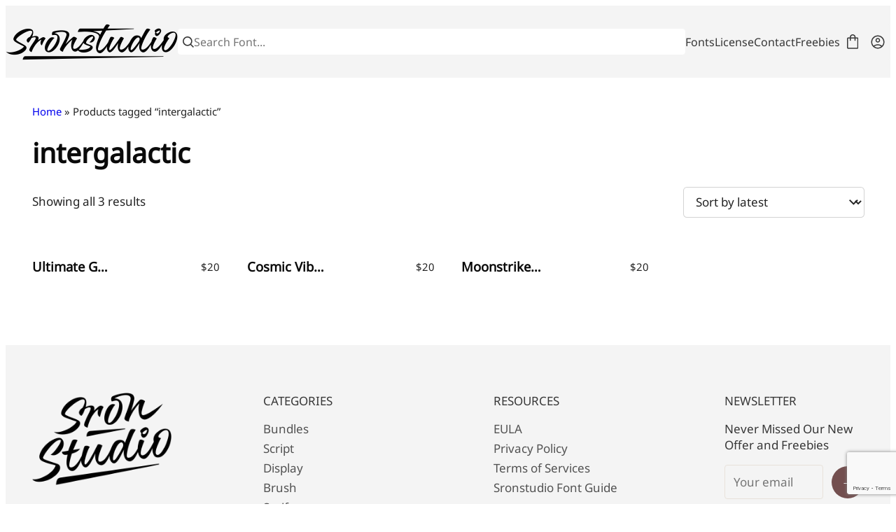

--- FILE ---
content_type: text/html; charset=UTF-8
request_url: https://sronstudio.com/product-tag/intergalactic/
body_size: 19812
content:
<!DOCTYPE html><html lang="en-US"><head><meta charset="UTF-8"><meta name="viewport" content="width=device-width, initial-scale=1"><meta name='robots' content='noindex, follow' /><title>intergalactic Archives - Sronstudio</title><meta property="og:locale" content="en_US" /><meta property="og:type" content="article" /><meta property="og:title" content="intergalactic Archives - Sronstudio" /><meta property="og:url" content="https://sronstudio.com/product-tag/intergalactic/" /><meta property="og:site_name" content="Sronstudio" /><meta property="og:image" content="https://sronstudio.com/wp-content/uploads/2020/09/Sron-Studio.png" /><meta property="og:image:width" content="160" /><meta property="og:image:height" content="63" /><meta property="og:image:type" content="image/png" /><meta name="twitter:card" content="summary_large_image" /> <script type="application/ld+json" class="yoast-schema-graph">{"@context":"https://schema.org","@graph":[{"@type":"CollectionPage","@id":"https://sronstudio.com/product-tag/intergalactic/","url":"https://sronstudio.com/product-tag/intergalactic/","name":"intergalactic Archives - Sronstudio","isPartOf":{"@id":"https://sronstudio.com/#website"},"primaryImageOfPage":{"@id":"https://sronstudio.com/product-tag/intergalactic/#primaryimage"},"image":{"@id":"https://sronstudio.com/product-tag/intergalactic/#primaryimage"},"thumbnailUrl":"https://sronstudio.com/wp-content/uploads/2023/11/1.png","breadcrumb":{"@id":"https://sronstudio.com/product-tag/intergalactic/#breadcrumb"},"inLanguage":"en-US"},{"@type":"ImageObject","inLanguage":"en-US","@id":"https://sronstudio.com/product-tag/intergalactic/#primaryimage","url":"https://sronstudio.com/wp-content/uploads/2023/11/1.png","contentUrl":"https://sronstudio.com/wp-content/uploads/2023/11/1.png","width":1820,"height":1214},{"@type":"BreadcrumbList","@id":"https://sronstudio.com/product-tag/intergalactic/#breadcrumb","itemListElement":[{"@type":"ListItem","position":1,"name":"Home","item":"https://sronstudio.com/"},{"@type":"ListItem","position":2,"name":"intergalactic"}]},{"@type":"WebSite","@id":"https://sronstudio.com/#website","url":"https://sronstudio.com/","name":"Sronstudio","description":"","publisher":{"@id":"https://sronstudio.com/#organization"},"potentialAction":[{"@type":"SearchAction","target":{"@type":"EntryPoint","urlTemplate":"https://sronstudio.com/?s={search_term_string}"},"query-input":{"@type":"PropertyValueSpecification","valueRequired":true,"valueName":"search_term_string"}}],"inLanguage":"en-US"},{"@type":"Organization","@id":"https://sronstudio.com/#organization","name":"Sron Studio","url":"https://sronstudio.com/","logo":{"@type":"ImageObject","inLanguage":"en-US","@id":"https://sronstudio.com/#/schema/logo/image/","url":"https://sronstudio.com/wp-content/uploads/2024/03/site7-3.png","contentUrl":"https://sronstudio.com/wp-content/uploads/2024/03/site7-3.png","width":246,"height":52,"caption":"Sron Studio"},"image":{"@id":"https://sronstudio.com/#/schema/logo/image/"},"sameAs":["https://web.facebook.com/yusronbillah","https://www.instagram.com/sronstudio/","https://www.behance.net/muhamadyus58b7","https://dribbble.com/Sronstudio","https://pinterest.com/yusron5102/"]}]}</script> <link rel='dns-prefetch' href='//js.retainful.com' /><link rel='dns-prefetch' href='//www.googletagmanager.com' /><link rel="preload" href="https://sronstudio.com/wp-content/uploads/2026/01/NotoSans-VariableFont_wdthwght.ttf" as="font" crossorigin><link rel="preload" href="https://sronstudio.com/wp-content/uploads/2026/01/NotoSans-VariableFont_wdthwght.ttf" as="font" crossorigin><link id="wp-block-library-css" class="defer-css" rel="stylesheet" href="https://sronstudio.com/wp-includes/css/dist/block-library/style.min.css" media="print"><style id='wp-block-image-inline-css' type='text/css'>.wp-block-image>a,.wp-block-image>figure>a{display:inline-block}.wp-block-image img{box-sizing:border-box;height:auto;max-width:100%;vertical-align:bottom}@media not (prefers-reduced-motion){.wp-block-image img.hide{visibility:hidden}.wp-block-image img.show{animation:show-content-image .4s}}.wp-block-image[style*=border-radius] img,.wp-block-image[style*=border-radius]>a{border-radius:inherit}.wp-block-image.has-custom-border img{box-sizing:border-box}.wp-block-image.aligncenter{text-align:center}.wp-block-image.alignfull>a,.wp-block-image.alignwide>a{width:100%}.wp-block-image.alignfull img,.wp-block-image.alignwide img{height:auto;width:100%}.wp-block-image .aligncenter,.wp-block-image .alignleft,.wp-block-image .alignright,.wp-block-image.aligncenter,.wp-block-image.alignleft,.wp-block-image.alignright{display:table}.wp-block-image .aligncenter>figcaption,.wp-block-image .alignleft>figcaption,.wp-block-image .alignright>figcaption,.wp-block-image.aligncenter>figcaption,.wp-block-image.alignleft>figcaption,.wp-block-image.alignright>figcaption{caption-side:bottom;display:table-caption}.wp-block-image .alignleft{float:left;margin:.5em 1em .5em 0}.wp-block-image .alignright{float:right;margin:.5em 0 .5em 1em}.wp-block-image .aligncenter{margin-left:auto;margin-right:auto}.wp-block-image :where(figcaption){margin-bottom:1em;margin-top:.5em}.wp-block-image.is-style-circle-mask img{border-radius:9999px}@supports ((-webkit-mask-image:none) or (mask-image:none)) or (-webkit-mask-image:none){.wp-block-image.is-style-circle-mask img{border-radius:0;-webkit-mask-image:url('data:image/svg+xml;utf8,<svg viewBox="0 0 100 100" xmlns="http://www.w3.org/2000/svg"><circle cx="50" cy="50" r="50"/></svg>');mask-image:url('data:image/svg+xml;utf8,<svg viewBox="0 0 100 100" xmlns="http://www.w3.org/2000/svg"><circle cx="50" cy="50" r="50"/></svg>');mask-mode:alpha;-webkit-mask-position:center;mask-position:center;-webkit-mask-repeat:no-repeat;mask-repeat:no-repeat;-webkit-mask-size:contain;mask-size:contain}}:root :where(.wp-block-image.is-style-rounded img,.wp-block-image .is-style-rounded img){border-radius:9999px}.wp-block-image figure{margin:0}.wp-lightbox-container{display:flex;flex-direction:column;position:relative}.wp-lightbox-container img{cursor:zoom-in}.wp-lightbox-container img:hover+button{opacity:1}.wp-lightbox-container button{align-items:center;backdrop-filter:blur(16px) saturate(180%);background-color:#5a5a5a40;border:none;border-radius:4px;cursor:zoom-in;display:flex;height:20px;justify-content:center;opacity:0;padding:0;position:absolute;right:16px;text-align:center;top:16px;width:20px;z-index:100}@media not (prefers-reduced-motion){.wp-lightbox-container button{transition:opacity .2s ease}}.wp-lightbox-container button:focus-visible{outline:3px auto #5a5a5a40;outline:3px auto -webkit-focus-ring-color;outline-offset:3px}.wp-lightbox-container button:hover{cursor:pointer;opacity:1}.wp-lightbox-container button:focus{opacity:1}.wp-lightbox-container button:focus,.wp-lightbox-container button:hover,.wp-lightbox-container button:not(:hover):not(:active):not(.has-background){background-color:#5a5a5a40;border:none}.wp-lightbox-overlay{box-sizing:border-box;cursor:zoom-out;height:100vh;left:0;overflow:hidden;position:fixed;top:0;visibility:hidden;width:100%;z-index:100000}.wp-lightbox-overlay .close-button{align-items:center;cursor:pointer;display:flex;justify-content:center;min-height:40px;min-width:40px;padding:0;position:absolute;right:calc(env(safe-area-inset-right) + 16px);top:calc(env(safe-area-inset-top) + 16px);z-index:5000000}.wp-lightbox-overlay .close-button:focus,.wp-lightbox-overlay .close-button:hover,.wp-lightbox-overlay .close-button:not(:hover):not(:active):not(.has-background){background:none;border:none}.wp-lightbox-overlay .lightbox-image-container{height:var(--wp--lightbox-container-height);left:50%;overflow:hidden;position:absolute;top:50%;transform:translate(-50%,-50%);transform-origin:top left;width:var(--wp--lightbox-container-width);z-index:9999999999}.wp-lightbox-overlay .wp-block-image{align-items:center;box-sizing:border-box;display:flex;height:100%;justify-content:center;margin:0;position:relative;transform-origin:0 0;width:100%;z-index:3000000}.wp-lightbox-overlay .wp-block-image img{height:var(--wp--lightbox-image-height);min-height:var(--wp--lightbox-image-height);min-width:var(--wp--lightbox-image-width);width:var(--wp--lightbox-image-width)}.wp-lightbox-overlay .wp-block-image figcaption{display:none}.wp-lightbox-overlay button{background:none;border:none}.wp-lightbox-overlay .scrim{background-color:#fff;height:100%;opacity:.9;position:absolute;width:100%;z-index:2000000}.wp-lightbox-overlay.active{visibility:visible}@media not (prefers-reduced-motion){.wp-lightbox-overlay.active{animation:turn-on-visibility .25s both}.wp-lightbox-overlay.active img{animation:turn-on-visibility .35s both}.wp-lightbox-overlay.show-closing-animation:not(.active){animation:turn-off-visibility .35s both}.wp-lightbox-overlay.show-closing-animation:not(.active) img{animation:turn-off-visibility .25s both}.wp-lightbox-overlay.zoom.active{animation:none;opacity:1;visibility:visible}.wp-lightbox-overlay.zoom.active .lightbox-image-container{animation:lightbox-zoom-in .4s}.wp-lightbox-overlay.zoom.active .lightbox-image-container img{animation:none}.wp-lightbox-overlay.zoom.active .scrim{animation:turn-on-visibility .4s forwards}.wp-lightbox-overlay.zoom.show-closing-animation:not(.active){animation:none}.wp-lightbox-overlay.zoom.show-closing-animation:not(.active) .lightbox-image-container{animation:lightbox-zoom-out .4s}.wp-lightbox-overlay.zoom.show-closing-animation:not(.active) .lightbox-image-container img{animation:none}.wp-lightbox-overlay.zoom.show-closing-animation:not(.active) .scrim{animation:turn-off-visibility .4s forwards}}@keyframes show-content-image{0%{visibility:hidden}99%{visibility:hidden}to{visibility:visible}}@keyframes turn-on-visibility{0%{opacity:0}to{opacity:1}}@keyframes turn-off-visibility{0%{opacity:1;visibility:visible}99%{opacity:0;visibility:visible}to{opacity:0;visibility:hidden}}@keyframes lightbox-zoom-in{0%{transform:translate(calc((-100vw + var(--wp--lightbox-scrollbar-width))/2 + var(--wp--lightbox-initial-left-position)),calc(-50vh + var(--wp--lightbox-initial-top-position))) scale(var(--wp--lightbox-scale))}to{transform:translate(-50%,-50%) scale(1)}}@keyframes lightbox-zoom-out{0%{transform:translate(-50%,-50%) scale(1);visibility:visible}99%{visibility:visible}to{transform:translate(calc((-100vw + var(--wp--lightbox-scrollbar-width))/2 + var(--wp--lightbox-initial-left-position)),calc(-50vh + var(--wp--lightbox-initial-top-position))) scale(var(--wp--lightbox-scale));visibility:hidden}}
/*# sourceURL=https://sronstudio.com/wp-includes/blocks/image/style.min.css */</style><style id='wp-block-image-theme-inline-css' type='text/css'>:root :where(.wp-block-image figcaption){color:#555;font-size:13px;text-align:center}.is-dark-theme :root :where(.wp-block-image figcaption){color:#ffffffa6}.wp-block-image{margin:0 0 1em}
/*# sourceURL=https://sronstudio.com/wp-includes/blocks/image/theme.min.css */</style><style id='wp-block-list-inline-css' type='text/css'>ol,ul{box-sizing:border-box}:root :where(.wp-block-list.has-background){padding:1.25em 2.375em}
/*# sourceURL=https://sronstudio.com/wp-includes/blocks/list/style.min.css */</style><style id='wp-block-paragraph-inline-css' type='text/css'>.is-small-text{font-size:.875em}.is-regular-text{font-size:1em}.is-large-text{font-size:2.25em}.is-larger-text{font-size:3em}.has-drop-cap:not(:focus):first-letter{float:left;font-size:8.4em;font-style:normal;font-weight:100;line-height:.68;margin:.05em .1em 0 0;text-transform:uppercase}body.rtl .has-drop-cap:not(:focus):first-letter{float:none;margin-left:.1em}p.has-drop-cap.has-background{overflow:hidden}:root :where(p.has-background){padding:1.25em 2.375em}:where(p.has-text-color:not(.has-link-color)) a{color:inherit}p.has-text-align-left[style*="writing-mode:vertical-lr"],p.has-text-align-right[style*="writing-mode:vertical-rl"]{rotate:180deg}
/*# sourceURL=https://sronstudio.com/wp-includes/blocks/paragraph/style.min.css */</style><link id="wc-blocks-style-css" class="defer-css" rel="stylesheet" href="https://sronstudio.com/wp-content/plugins/woocommerce/assets/client/blocks/wc-blocks.css" media="print"><style id='global-styles-inline-css' type='text/css'>:root{--wp--preset--aspect-ratio--square: 1;--wp--preset--aspect-ratio--4-3: 4/3;--wp--preset--aspect-ratio--3-4: 3/4;--wp--preset--aspect-ratio--3-2: 3/2;--wp--preset--aspect-ratio--2-3: 2/3;--wp--preset--aspect-ratio--16-9: 16/9;--wp--preset--aspect-ratio--9-16: 9/16;--wp--preset--color--black: #000000;--wp--preset--color--cyan-bluish-gray: #abb8c3;--wp--preset--color--white: #ffffff;--wp--preset--color--pale-pink: #f78da7;--wp--preset--color--vivid-red: #cf2e2e;--wp--preset--color--luminous-vivid-orange: #ff6900;--wp--preset--color--luminous-vivid-amber: #fcb900;--wp--preset--color--light-green-cyan: #7bdcb5;--wp--preset--color--vivid-green-cyan: #00d084;--wp--preset--color--pale-cyan-blue: #8ed1fc;--wp--preset--color--vivid-cyan-blue: #0693e3;--wp--preset--color--vivid-purple: #9b51e0;--wp--preset--color--oxypixel-background: #ffffff;--wp--preset--color--oxypixel-heading: #0a0a0a;--wp--preset--color--oxypixel-text: #232323;--wp--preset--color--oxypixel-link: #734f4f;--wp--preset--color--oxypixel-primary: #dcd0d0;--wp--preset--color--oxypixel-secondary: #373737;--wp--preset--gradient--vivid-cyan-blue-to-vivid-purple: linear-gradient(135deg,rgb(6,147,227) 0%,rgb(155,81,224) 100%);--wp--preset--gradient--light-green-cyan-to-vivid-green-cyan: linear-gradient(135deg,rgb(122,220,180) 0%,rgb(0,208,130) 100%);--wp--preset--gradient--luminous-vivid-amber-to-luminous-vivid-orange: linear-gradient(135deg,rgb(252,185,0) 0%,rgb(255,105,0) 100%);--wp--preset--gradient--luminous-vivid-orange-to-vivid-red: linear-gradient(135deg,rgb(255,105,0) 0%,rgb(207,46,46) 100%);--wp--preset--gradient--very-light-gray-to-cyan-bluish-gray: linear-gradient(135deg,rgb(238,238,238) 0%,rgb(169,184,195) 100%);--wp--preset--gradient--cool-to-warm-spectrum: linear-gradient(135deg,rgb(74,234,220) 0%,rgb(151,120,209) 20%,rgb(207,42,186) 40%,rgb(238,44,130) 60%,rgb(251,105,98) 80%,rgb(254,248,76) 100%);--wp--preset--gradient--blush-light-purple: linear-gradient(135deg,rgb(255,206,236) 0%,rgb(152,150,240) 100%);--wp--preset--gradient--blush-bordeaux: linear-gradient(135deg,rgb(254,205,165) 0%,rgb(254,45,45) 50%,rgb(107,0,62) 100%);--wp--preset--gradient--luminous-dusk: linear-gradient(135deg,rgb(255,203,112) 0%,rgb(199,81,192) 50%,rgb(65,88,208) 100%);--wp--preset--gradient--pale-ocean: linear-gradient(135deg,rgb(255,245,203) 0%,rgb(182,227,212) 50%,rgb(51,167,181) 100%);--wp--preset--gradient--electric-grass: linear-gradient(135deg,rgb(202,248,128) 0%,rgb(113,206,126) 100%);--wp--preset--gradient--midnight: linear-gradient(135deg,rgb(2,3,129) 0%,rgb(40,116,252) 100%);--wp--preset--font-size--small: 0.875rem;--wp--preset--font-size--medium: clamp(1rem, 1rem + ((1vw - 0.2rem) * 0.164), 1.125rem);--wp--preset--font-size--large: clamp(1.125rem, 1.125rem + ((1vw - 0.2rem) * 0.329), 1.375rem);--wp--preset--font-size--x-large: clamp(1.375rem, 1.375rem + ((1vw - 0.2rem) * 0.658), 1.875rem);--wp--preset--font-size--xx-large: clamp(1.75rem, 1.75rem + ((1vw - 0.2rem) * 0.987), 2.5rem);--wp--preset--font-family--system-font: "system-ui", "-apple-system", "BlinkMacSystemFont", "Segoe UI", "Roboto", "Oxygen", "Ubuntu", "Cantarell", "Fira Sans", "Droid Sans", "Helvetica Neue", sans-serif;--wp--preset--font-family--heading: heading;--wp--preset--font-family--text: text;--wp--preset--spacing--20: 0.44rem;--wp--preset--spacing--30: 0.67rem;--wp--preset--spacing--40: 1rem;--wp--preset--spacing--50: 1.5rem;--wp--preset--spacing--60: 2.25rem;--wp--preset--spacing--70: 3.38rem;--wp--preset--spacing--80: 5.06rem;--wp--preset--shadow--natural: 6px 6px 9px rgba(0, 0, 0, 0.2);--wp--preset--shadow--deep: 12px 12px 50px rgba(0, 0, 0, 0.4);--wp--preset--shadow--sharp: 6px 6px 0px rgba(0, 0, 0, 0.2);--wp--preset--shadow--outlined: 6px 6px 0px -3px rgb(255, 255, 255), 6px 6px rgb(0, 0, 0);--wp--preset--shadow--crisp: 6px 6px 0px rgb(0, 0, 0);}:root { --wp--style--global--content-size: 900px;--wp--style--global--wide-size: 1536px; }:where(body) { margin: 0; }.wp-site-blocks > .alignleft { float: left; margin-right: 2em; }.wp-site-blocks > .alignright { float: right; margin-left: 2em; }.wp-site-blocks > .aligncenter { justify-content: center; margin-left: auto; margin-right: auto; }:where(.wp-site-blocks) > * { margin-block-start: 24px; margin-block-end: 0; }:where(.wp-site-blocks) > :first-child { margin-block-start: 0; }:where(.wp-site-blocks) > :last-child { margin-block-end: 0; }:root { --wp--style--block-gap: 24px; }:root :where(.is-layout-flow) > :first-child{margin-block-start: 0;}:root :where(.is-layout-flow) > :last-child{margin-block-end: 0;}:root :where(.is-layout-flow) > *{margin-block-start: 24px;margin-block-end: 0;}:root :where(.is-layout-constrained) > :first-child{margin-block-start: 0;}:root :where(.is-layout-constrained) > :last-child{margin-block-end: 0;}:root :where(.is-layout-constrained) > *{margin-block-start: 24px;margin-block-end: 0;}:root :where(.is-layout-flex){gap: 24px;}:root :where(.is-layout-grid){gap: 24px;}.is-layout-flow > .alignleft{float: left;margin-inline-start: 0;margin-inline-end: 2em;}.is-layout-flow > .alignright{float: right;margin-inline-start: 2em;margin-inline-end: 0;}.is-layout-flow > .aligncenter{margin-left: auto !important;margin-right: auto !important;}.is-layout-constrained > .alignleft{float: left;margin-inline-start: 0;margin-inline-end: 2em;}.is-layout-constrained > .alignright{float: right;margin-inline-start: 2em;margin-inline-end: 0;}.is-layout-constrained > .aligncenter{margin-left: auto !important;margin-right: auto !important;}.is-layout-constrained > :where(:not(.alignleft):not(.alignright):not(.alignfull)){max-width: var(--wp--style--global--content-size);margin-left: auto !important;margin-right: auto !important;}.is-layout-constrained > .alignwide{max-width: var(--wp--style--global--wide-size);}body .is-layout-flex{display: flex;}.is-layout-flex{flex-wrap: wrap;align-items: center;}.is-layout-flex > :is(*, div){margin: 0;}body .is-layout-grid{display: grid;}.is-layout-grid > :is(*, div){margin: 0;}body{background-color: var(--wp--preset--color--oxypixel-background);color: var(--wp--preset--color--oxypixel-text);font-family: var(--wp--preset--font-family--text);padding-top: 0px;padding-right: 0px;padding-bottom: 0px;padding-left: 0px;}a:where(:not(.wp-element-button)){color: var(--wp--preset--color--oxypixel-link);text-decoration: underline;}h1, h2, h3, h4, h5, h6{color: var(--wp--preset--color--oxypixel-heading);font-family: var(--wp--preset--font-family--heading);font-weight: 600;}h1{font-size: var(--wp--preset--font-size--xx-large);line-height: 1.2;}h2{font-size: var(--wp--preset--font-size--x-large);line-height: 1.2;}h3{font-size: var(--wp--preset--font-size--large);line-height: 1.2;}h4{font-size: var(--wp--preset--font-size--medium);line-height: 1.2;}:root :where(.wp-element-button, .wp-block-button__link){background-color: var(--wp--preset--color--oxypixel-primary);border-radius: 0.25rem;border-width: 0;color: var(--wp--preset--color--oxypixel-secondary);font-family: inherit;font-size: inherit;font-style: inherit;font-weight: inherit;letter-spacing: inherit;line-height: inherit;padding-top: calc(0.667em + 2px);padding-right: calc(1.333em + 2px);padding-bottom: calc(0.667em + 2px);padding-left: calc(1.333em + 2px);text-decoration: none;text-transform: inherit;}.has-black-color{color: var(--wp--preset--color--black) !important;}.has-cyan-bluish-gray-color{color: var(--wp--preset--color--cyan-bluish-gray) !important;}.has-white-color{color: var(--wp--preset--color--white) !important;}.has-pale-pink-color{color: var(--wp--preset--color--pale-pink) !important;}.has-vivid-red-color{color: var(--wp--preset--color--vivid-red) !important;}.has-luminous-vivid-orange-color{color: var(--wp--preset--color--luminous-vivid-orange) !important;}.has-luminous-vivid-amber-color{color: var(--wp--preset--color--luminous-vivid-amber) !important;}.has-light-green-cyan-color{color: var(--wp--preset--color--light-green-cyan) !important;}.has-vivid-green-cyan-color{color: var(--wp--preset--color--vivid-green-cyan) !important;}.has-pale-cyan-blue-color{color: var(--wp--preset--color--pale-cyan-blue) !important;}.has-vivid-cyan-blue-color{color: var(--wp--preset--color--vivid-cyan-blue) !important;}.has-vivid-purple-color{color: var(--wp--preset--color--vivid-purple) !important;}.has-oxypixel-background-color{color: var(--wp--preset--color--oxypixel-background) !important;}.has-oxypixel-heading-color{color: var(--wp--preset--color--oxypixel-heading) !important;}.has-oxypixel-text-color{color: var(--wp--preset--color--oxypixel-text) !important;}.has-oxypixel-link-color{color: var(--wp--preset--color--oxypixel-link) !important;}.has-oxypixel-primary-color{color: var(--wp--preset--color--oxypixel-primary) !important;}.has-oxypixel-secondary-color{color: var(--wp--preset--color--oxypixel-secondary) !important;}.has-black-background-color{background-color: var(--wp--preset--color--black) !important;}.has-cyan-bluish-gray-background-color{background-color: var(--wp--preset--color--cyan-bluish-gray) !important;}.has-white-background-color{background-color: var(--wp--preset--color--white) !important;}.has-pale-pink-background-color{background-color: var(--wp--preset--color--pale-pink) !important;}.has-vivid-red-background-color{background-color: var(--wp--preset--color--vivid-red) !important;}.has-luminous-vivid-orange-background-color{background-color: var(--wp--preset--color--luminous-vivid-orange) !important;}.has-luminous-vivid-amber-background-color{background-color: var(--wp--preset--color--luminous-vivid-amber) !important;}.has-light-green-cyan-background-color{background-color: var(--wp--preset--color--light-green-cyan) !important;}.has-vivid-green-cyan-background-color{background-color: var(--wp--preset--color--vivid-green-cyan) !important;}.has-pale-cyan-blue-background-color{background-color: var(--wp--preset--color--pale-cyan-blue) !important;}.has-vivid-cyan-blue-background-color{background-color: var(--wp--preset--color--vivid-cyan-blue) !important;}.has-vivid-purple-background-color{background-color: var(--wp--preset--color--vivid-purple) !important;}.has-oxypixel-background-background-color{background-color: var(--wp--preset--color--oxypixel-background) !important;}.has-oxypixel-heading-background-color{background-color: var(--wp--preset--color--oxypixel-heading) !important;}.has-oxypixel-text-background-color{background-color: var(--wp--preset--color--oxypixel-text) !important;}.has-oxypixel-link-background-color{background-color: var(--wp--preset--color--oxypixel-link) !important;}.has-oxypixel-primary-background-color{background-color: var(--wp--preset--color--oxypixel-primary) !important;}.has-oxypixel-secondary-background-color{background-color: var(--wp--preset--color--oxypixel-secondary) !important;}.has-black-border-color{border-color: var(--wp--preset--color--black) !important;}.has-cyan-bluish-gray-border-color{border-color: var(--wp--preset--color--cyan-bluish-gray) !important;}.has-white-border-color{border-color: var(--wp--preset--color--white) !important;}.has-pale-pink-border-color{border-color: var(--wp--preset--color--pale-pink) !important;}.has-vivid-red-border-color{border-color: var(--wp--preset--color--vivid-red) !important;}.has-luminous-vivid-orange-border-color{border-color: var(--wp--preset--color--luminous-vivid-orange) !important;}.has-luminous-vivid-amber-border-color{border-color: var(--wp--preset--color--luminous-vivid-amber) !important;}.has-light-green-cyan-border-color{border-color: var(--wp--preset--color--light-green-cyan) !important;}.has-vivid-green-cyan-border-color{border-color: var(--wp--preset--color--vivid-green-cyan) !important;}.has-pale-cyan-blue-border-color{border-color: var(--wp--preset--color--pale-cyan-blue) !important;}.has-vivid-cyan-blue-border-color{border-color: var(--wp--preset--color--vivid-cyan-blue) !important;}.has-vivid-purple-border-color{border-color: var(--wp--preset--color--vivid-purple) !important;}.has-oxypixel-background-border-color{border-color: var(--wp--preset--color--oxypixel-background) !important;}.has-oxypixel-heading-border-color{border-color: var(--wp--preset--color--oxypixel-heading) !important;}.has-oxypixel-text-border-color{border-color: var(--wp--preset--color--oxypixel-text) !important;}.has-oxypixel-link-border-color{border-color: var(--wp--preset--color--oxypixel-link) !important;}.has-oxypixel-primary-border-color{border-color: var(--wp--preset--color--oxypixel-primary) !important;}.has-oxypixel-secondary-border-color{border-color: var(--wp--preset--color--oxypixel-secondary) !important;}.has-vivid-cyan-blue-to-vivid-purple-gradient-background{background: var(--wp--preset--gradient--vivid-cyan-blue-to-vivid-purple) !important;}.has-light-green-cyan-to-vivid-green-cyan-gradient-background{background: var(--wp--preset--gradient--light-green-cyan-to-vivid-green-cyan) !important;}.has-luminous-vivid-amber-to-luminous-vivid-orange-gradient-background{background: var(--wp--preset--gradient--luminous-vivid-amber-to-luminous-vivid-orange) !important;}.has-luminous-vivid-orange-to-vivid-red-gradient-background{background: var(--wp--preset--gradient--luminous-vivid-orange-to-vivid-red) !important;}.has-very-light-gray-to-cyan-bluish-gray-gradient-background{background: var(--wp--preset--gradient--very-light-gray-to-cyan-bluish-gray) !important;}.has-cool-to-warm-spectrum-gradient-background{background: var(--wp--preset--gradient--cool-to-warm-spectrum) !important;}.has-blush-light-purple-gradient-background{background: var(--wp--preset--gradient--blush-light-purple) !important;}.has-blush-bordeaux-gradient-background{background: var(--wp--preset--gradient--blush-bordeaux) !important;}.has-luminous-dusk-gradient-background{background: var(--wp--preset--gradient--luminous-dusk) !important;}.has-pale-ocean-gradient-background{background: var(--wp--preset--gradient--pale-ocean) !important;}.has-electric-grass-gradient-background{background: var(--wp--preset--gradient--electric-grass) !important;}.has-midnight-gradient-background{background: var(--wp--preset--gradient--midnight) !important;}.has-small-font-size{font-size: var(--wp--preset--font-size--small) !important;}.has-medium-font-size{font-size: var(--wp--preset--font-size--medium) !important;}.has-large-font-size{font-size: var(--wp--preset--font-size--large) !important;}.has-x-large-font-size{font-size: var(--wp--preset--font-size--x-large) !important;}.has-xx-large-font-size{font-size: var(--wp--preset--font-size--xx-large) !important;}.has-system-font-font-family{font-family: var(--wp--preset--font-family--system-font) !important;}.has-heading-font-family{font-family: var(--wp--preset--font-family--heading) !important;}.has-text-font-family{font-family: var(--wp--preset--font-family--text) !important;}
:root :where(.wp-block-list > li){margin: 0 0 8px 25px;}
:root :where(p){letter-spacing: 0.01em;line-height: 1.6;}
/*# sourceURL=global-styles-inline-css */</style><style id='woocommerce-inline-inline-css' type='text/css'>.woocommerce form .form-row .required { visibility: visible; }
/*# sourceURL=woocommerce-inline-inline-css */</style><style id='oxypixel-basic-styles-inline-css' type='text/css'>:root{--wp--preset--spacing--10:0;--oxypixel--preset--base--font--size:17px;--oxypixel--preset--base--font--family:var(--wp--preset--font-family--text);--oxypixel--preset--border--radius:0.25rem;--oxypixel--preset--color--line:#23232333}*{box-sizing:border-box;word-wrap:break-word}.is-layout-constrained >:where(:not(.alignfull)){box-sizing:content-box}html{scroll-behavior:smooth;font-size:var(--oxypixel--preset--base--font--size)}.has-text-align-center{text-align:center}.is-vertically-aligned-center{align-self:center}.is-content-justification-center{justify-content:center}.is-content-justification-right{justify-content:flex-end}select, textarea:focus, input:focus{outline:none;box-shadow:none}img{max-width:100%;height:auto;font-size:0}a, a:active, a:focus, a:visited{text-decoration:none}button{display:inline-block;cursor:pointer}input, select, textarea, button{border:none;font-family:var(--oxypixel--preset--base--font--family);font-size:var(--oxypixel--preset--base--font--size)}.has-border-radius{border-radius:var(--oxypixel--preset--border--radius)}.has-full-width{width:100%}.has-content-width{max-width:var(--wp--style--global--content-size)}.has-wide-width{max-width:var(--wp--style--global--wide-size)}.has-blur-background{backdrop-filter:blur(5px)}.is-header-sticky{position:sticky;top:0;z-index:3}.flex-align-center{display:flex;align-items:center;flex-wrap:wrap}.sticky{position:sticky}.alignnone{margin:5px 20px 20px 0}.aligncenter, div.aligncenter{display:block;margin:5px auto 5px auto}.alignright{float:right;margin:5px 0 20px 20px}.alignleft{float:left;margin:5px 20px 20px 0}a img.alignright{float:right;margin:5px 0 20px 20px}a img.alignnone{margin:5px 20px 20px 0}a img.alignleft{float:left;margin:5px 20px 20px 0}a img.aligncenter{display:block;margin-left:auto;margin-right:auto}.wp-caption{background:#fff;box-shadow:0 0 0 1px #f0f0f0;max-width:96%;padding:5px 3px 10px;text-align:center}.wp-caption.alignnone{margin:5px 20px 20px 0}.wp-caption.alignleft{margin:5px 20px 20px 0}.wp-caption.alignright{margin:5px 0 20px 20px}.wp-caption img{border:0 none;height:auto;margin:0;max-width:98.5%;padding:0;width:auto}.wp-caption p.wp-caption-text{font-size:11px;line-height:17px;margin:0;padding:0 4px 5px}.screen-reader-text{border:0;clip-path:inset(50%);height:1px;margin:-1px;overflow:hidden;padding:0;position:absolute !important;width:1px;word-wrap:normal !important}.screen-reader-text:focus{background-color:#eee;clip-path:none;color:#444;display:block;font-size:1em;height:auto;left:5px;line-height:normal;padding:15px 23px 14px;text-decoration:none;top:5px;width:auto;z-index:100000}.woocommerce-store-notice{background-color:#fdfdfd;color:#161616;display:flex !important;flex-wrap:wrap;justify-content:center;gap:1rem;box-shadow:none;padding:var(--wp--preset--spacing--40);position:static}.woocommerce-store-notice__dismiss-link{text-decoration:underline;color:#161616}body .oxypixel-carousel-container{padding-left:0;padding-right:0}.oxypixel-carousel-container{position:relative;overflow:hidden}.oxypixel-carousel-track{display:flex;transition:transform 0.5s ease;align-items:center}.oxypixel-carousel-item{background-repeat:no-repeat;background-size:cover;background-position:center center;transition:all 0.5s ease;opacity:1}.oxypixel-carousel-item.background-default{opacity:0.5;background-size:initial}.oxypixel-carousel-item{display:grid;justify-content:center;align-items:center;color:#ffffff00}.oxypixel-carousel-item.ratio-1{aspect-ratio:1}.oxypixel-carousel-item.ratio-4-3{aspect-ratio:4/3}.oxypixel-carousel-item.ratio-3-4{aspect-ratio:3/4}.oxypixel-carousel-item.ratio-3-2{aspect-ratio:3/2}.oxypixel-carousel-item.ratio-2-3{aspect-ratio:2/3}.oxypixel-carousel-item.ratio-16-9{aspect-ratio:16/9}.oxypixel-carousel-item.ratio-9-16{aspect-ratio:9/16}.oxypixel-youtube-container{display:grid;justify-content:center;align-items:center;position:relative;background-repeat:no-repeat;background-size:cover;background-position:center center;transition:all 0.5s ease;opacity:1;aspect-ratio:16/9}.oxypixel-youtube-container.default{opacity:0.5;background-size:initial}.oxypixel-youtube-container .play-button{cursor:pointer;width:90px;height:60px;background-color:#333;box-shadow:0 0 30px rgba(0,0,0,.6);opacity:.8;border-radius:6px}.oxypixel-youtube-container .play-button:before{content:'';border-style:solid;border-width:15px 0 15px 26px;border-color:transparent transparent transparent #fff;position:absolute;top:50%;left:50%;transform:translate3d(-50%,-50%,0)}.oxypixel-youtube-container iframe{position:absolute;width:100%;height:100%}@media (max-width:719px){.oxypixel-carousel-item{min-width:100%}}@media (min-width:720px){.oxypixel-carousel-item{min-width:100%}.oxypixel-carousel-3 .oxypixel-carousel-item{min-width:33.333%}.oxypixel-carousel-4 .oxypixel-carousel-item{min-width:25%}.oxypixel-carousel-5 .oxypixel-carousel-item{min-width:20%}}
/*# sourceURL=oxypixel-basic-styles-inline-css */</style><style id='oxypixel-header-styles-inline-css' type='text/css'>:root{--oxypixel--preset--header--text--size:16px;--oxypixel--preset--color--primary--header--bg:#f4f4f4;--oxypixel--preset--color--primary--header--container--border:#000000;--oxypixel--preset--primary--header--container--border--top:0px;--oxypixel--preset--primary--header--container--border--bottom:0px;--oxypixel--preset--primary--header--container--border--left--right:0px;--oxypixel--preset--color--primary--header--content--bg:#f4f4f4;--oxypixel--preset--color--primary--header--content--border:#000000;--oxypixel--preset--primary--header--content--border--top:0px;--oxypixel--preset--primary--header--content--border--bottom:0px;--oxypixel--preset--primary--header--content--border--left--right:0px;--oxypixel--preset--color--primary--header--link:#373737;--oxypixel--preset--color--primary--header--link--hover:#734f4f;--oxypixel--preset--color--header--searchbox-bg:#ffffff;--oxypixel--preset--color--header--searchbox:#373737;--oxypixel--preset--color--secondary--header--bg:#fdfdfd;--oxypixel--preset--color--secondary--header--container--border:#000000;--oxypixel--preset--secondary--header--container--border--top:0px;--oxypixel--preset--secondary--header--container--border--bottom:0px;--oxypixel--preset--secondary--header--container--border--left--right:0px;--oxypixel--preset--color--secondary--header--content--bg:#fdfdfd;--oxypixel--preset--color--secondary--header--link:#525252;--oxypixel--preset--color--secondary--header--link--hover:#525252;--oxypixel--preset--color--secondary--header--content--border:#000000;--oxypixel--preset--secondary--header--content--border--top:0px;--oxypixel--preset--secondary--header--content--border--bottom:0px;--oxypixel--preset--secondary--header--content--border--left--right:0px;--oxypixel--preset--secondary--header--content--box--shadow:0px 0px 0px 0px #000000}.oxypixel-primary-header-container{border-top-width:var(--oxypixel--preset--primary--header--container--border--top);border-bottom-width:var(--oxypixel--preset--primary--header--container--border--bottom);border-left-width:var(--oxypixel--preset--primary--header--container--border--left--right);border-right-width:var(--oxypixel--preset--primary--header--container--border--left--right);border-style:solid;border-color:var(--oxypixel--preset--color--primary--header--container--border);padding-top:var(--wp--preset--spacing--50);padding-bottom:var(--wp--preset--spacing--50)}.crumb-container{padding-top:var(--wp--preset--spacing--50);padding-bottom:var(--wp--preset--spacing--30)}.oxypixel-primary-header-content{border-top-width:var(--oxypixel--preset--primary--header--content--border--top);border-bottom-width:var(--oxypixel--preset--primary--header--content--border--bottom);border-left-width:var(--oxypixel--preset--primary--header--content--border--left--right);border-right-width:var(--oxypixel--preset--primary--header--content--border--left--right);border-style:solid;border-color:var(--oxypixel--preset--color--primary--header--content--border);padding-left:var(--wp--preset--spacing--10);padding-right:var(--wp--preset--spacing--10);padding-top:var(--wp--preset--spacing--10);padding-bottom:var(--wp--preset--spacing--10);overflow:hidden}.oxypixel-primary-header-container.has-bottom-shadow{box-shadow:0px 0px 27px 0px var(--oxypixel--preset--color--primary--header--container--border)}.oxypixel-primary-header-content.has-border-shadow{box-shadow:0px 0px 18px 0px var(--oxypixel--preset--color--primary--header--content--border)}.oxypixel-primary-header-container, .mobile-navigation-container{background-color:var(--oxypixel--preset--color--primary--header--bg)}.oxypixel-secondary-header-container{background-color:var(--oxypixel--preset--color--secondary--header--bg)}.oxypixel-primary-header-content, .mobile-navigation-content{background-color:var(--oxypixel--preset--color--primary--header--content--bg)}.mobile-navigation-content a, .mobile-navigation-container button{color:var(--oxypixel--preset--color--primary--header--link)}.oxypixel-primary-header-content a{color:var(--oxypixel--preset--color--primary--header--link);position:relative;transition:all 0.3s}.primary-header-menu-container a::after{width:100%;height:2px;background-color:var(--oxypixel--preset--color--primary--header--link--hover);content:'';position:absolute;left:0;bottom:-9px;transform:scaleX(0);transition:all 0.3s ease-out;transform-origin:left}.oxypixel-primary-header-content a:hover{color:var(--oxypixel--preset--color--primary--header--link--hover)}.primary-header-menu-container a:hover::after{transform:scaleX(1)}.oxypixel-primary-header-container, .oxypixel-primary-header-container input, .mobile-search-container input, .oxypixel-secondary-header-container, .mobile-navigation-container, .mobile-navigation-container button{font-size:var(--oxypixel--preset--header--text--size)}.oxypixel-primary-header-container, .oxypixel-secondary-header-container, .mobile-network-container{justify-content:center}.oxypixel-secondary-header-content{margin:0;padding:0;list-style:none;gap:var(--wp--preset--spacing--40)}.has-center-logo .oxypixel-header-logo{justify-content:center}.oxypixel-menu-button-container button, .oxypixel-woocommerce-icons-container a, .oxypixel-header-network-container a, .mobile-network-container a{display:flex;width:36px;height:36px;justify-content:center;align-items:center;border-radius:50%;position:relative}.oxypixel-woocommerce-icons-container svg{transition:fill 0.3s ease}.cart-counter{display:flex;justify-content:center;align-items:center;position:absolute;color:var(--oxypixel--preset--color--primary--header--link);font-size:15px;width:18px;height:18px;border-radius:50%;right:-12px}#oxypixel-close-menu, .oxypixel-menu-button-container.show #oxypixel-open-menu{display:none;background:none}#oxypixel-open-menu, .oxypixel-menu-button-container.show #oxypixel-close-menu{display:block;background:none}.oxypixel-header-search-form{display:none}.oxypixel-header-search-form.show{display:flex;align-items:center;gap:var(--wp--preset--spacing--20);padding:var(--wp--preset--spacing--20);background-color:var(--oxypixel--preset--color--header--searchbox-bg)}.oxypixel-header-search-form-input{margin:0;padding:0;background-color:transparent;color:var(--oxypixel--preset--color--header--searchbox);flex:1}.primary-header-menu-container, .oxypixel-woocommerce-icons-container, .oxypixel-header-network-container{gap:var(--wp--preset--spacing--40)}.oxypixel-primary-header-content.has-wide-width, .oxypixel-primary-header-content.has-full-width .oxypixel-header-search-form-container, .oxypixel-primary-header-content.has-wide-width .oxypixel-header-search-form-container{flex-grow:1}.mobile-navigation-content{padding:var(--wp--preset--spacing--40);margin-top:var(--wp--preset--spacing--40);margin-bottom:var(--wp--preset--spacing--40)}.sub-menu, .mobile-secondary-menu-container ul{margin:0;padding:0;list-style:none}.mobile-primary-menu-container, .mobile-secondary-menu-container ul{display:flex;flex-direction:column;gap:var(--wp--preset--spacing--20)}.mobile-secondary-menu-container .menu-item a{flex:1}.mobile-navigation-container button{background:none;width:var(--wp--preset--spacing--40);height:var(--wp--preset--spacing--40)}.mobile-secondary-menu-container .sub-menu{height:0;overflow:hidden;transition:all .5s}.mobile-primary-menu-container, .mobile-secondary-menu-container, .mobile-network-container{margin-top:var(--wp--preset--spacing--50)}.oxypixel-primary-header-content.has-center-logo .oxypixel-woocommerce-icons-container, .oxypixel-primary-header-content.has-center-logo .oxypixel-header-network-container{justify-content:end}@media (max-width:719px){.oxypixel-primary-header-container, .oxypixel-secondary-header-container, .crumb-container, .wp-site-blocks.has-sidebar, .archive-nav-links, .archive-content-wrapper, .is-layout-constrained >:where(:not(.alignfull)){padding-left:var(--wp--preset--spacing--40);padding-right:var(--wp--preset--spacing--40)}.no-stick{position:static}.mobile-navigation-container{padding-left:var(--wp--preset--spacing--50);padding-right:var(--wp--preset--spacing--50);background-color:var(--oxypixel--preset--color--primary--header--bg);height:0;overflow:hidden;transition:all 0.3s}.mobile-navigation-container.show{height:auto !important}}@media (min-width:720px){.oxypixel-primary-header-container, .oxypixel-secondary-header-container, .crumb-container, .wp-site-blocks.has-sidebar, .archive-content-wrapper, .archive-nav-links, .is-layout-constrained >:where(:not(.alignfull)){padding-left:var(--wp--preset--spacing--60);padding-right:var(--wp--preset--spacing--60)}.mobile-navigation-container{width:540px;height:auto !important;background-color:var(--oxypixel--preset--color--primary--header--bg);padding-left:var(--wp--preset--spacing--60);padding-right:var(--wp--preset--spacing--60);position:fixed;z-index:3;transform:translateX(-999px);transition:all 0.3s}.mobile-navigation-container.show{transform:translateX(0px)}}@media (max-width:1139px){.oxypixel-primary-header-content{gap:var(--wp--preset--spacing--40)}.oxypixel-secondary-header-container, .oxypixel-header-search-form-container, .primary-header-menu-container, .oxypixel-header-network-container a{display:none}.oxypixel-header-logo{flex:1}.oxypixel-primary-header-content.has-center-logo .oxypixel-header-logo{flex:2;text-align:center}.oxypixel-primary-header-content.has-center-logo .oxypixel-woocommerce-icons-container, .oxypixel-primary-header-content.has-center-logo .oxypixel-menu-button-container, .oxypixel-primary-header-content.has-center-logo .oxypixel-header-network-container{flex:1}}@media (min-width:1140px){.oxypixel-primary-header-content{gap:var(--wp--preset--spacing--50)}.oxypixel-menu-button-container{display:none}.oxypixel-primary-header-content.has-center-logo .oxypixel-header-search-form-container{order:1;flex:2}.oxypixel-primary-header-content.has-center-logo .oxypixel-header-logo{order:2;flex:2;text-align:center}.oxypixel-primary-header-content.has-center-logo .primary-header-menu-container{order:3;flex:1;text-align:center}.oxypixel-primary-header-content.has-center-logo .oxypixel-header-network-container, .oxypixel-primary-header-content.has-center-logo .oxypixel-woocommerce-icons-container{order:4;flex:1}.oxypixel-secondary-header-container{border-top-width:var(--oxypixel--preset--secondary--header--container--border--top);border-bottom-width:var(--oxypixel--preset--secondary--header--container--border--bottom);border-left-width:var(--oxypixel--preset--secondary--header--container--border--left--right);border-right-width:var(--oxypixel--preset--secondary--header--container--border--left--right);border-style:solid;border-color:var(--oxypixel--preset--color--secondary--header--container--border);padding-top:var(--wp--preset--spacing--10);padding-bottom:var(--wp--preset--spacing--10)}.oxypixel-secondary-header-container.has-bottom-shadow{box-shadow:0px 9px 21px 0px var(--oxypixel--preset--color--secondary--header--container--border)}.oxypixel-secondary-header-content{background-color:var(--oxypixel--preset--color--secondary--header--content--bg);padding-top:var(--wp--preset--spacing--20);padding-bottom:var(--wp--preset--spacing--20);border-top-width:var(--oxypixel--preset--secondary--header--content--border--top);border-bottom-width:var(--oxypixel--preset--secondary--header--content--border--bottom);border-left-width:var(--oxypixel--preset--secondary--header--content--border--left--right);border-right-width:var(--oxypixel--preset--secondary--header--content--border--left--right);border-style:solid;border-color:var(--oxypixel--preset--color--secondary--header--content--border)}.oxypixel-secondary-header-content.link-as-tab{background-color:transparent;border:none}.oxypixel-secondary-header-content.has-blur-background, .oxypixel-secondary-header-content.link-as-tab.has-blur-background > li > a, .oxypixel-secondary-header-content.has-blur-background .sub-menu{backdrop-filter:blur(5px)}.oxypixel-secondary-header-content.link-as-tab.has-blur-background{backdrop-filter:blur(0px)}.oxypixel-secondary-header-content.has-shadow, .oxypixel-secondary-header-content.link-as-tab.has-shadow > li > a{box-shadow:0px 0px 18px 0px var(--oxypixel--preset--color--secondary--header--content--border)}.oxypixel-secondary-header-content.link-as-tab.has-shadow{box-shadow:0px 0px 0px 0px var(--oxypixel--preset--color--secondary--header--content--border)}.oxypixel-secondary-header-content li a{color:var(--oxypixel--preset--color--secondary--header--link);transition:all .2s}.oxypixel-secondary-header-content li a:hover{color:var(--oxypixel--preset--color--secondary--header--link--hover)}.oxypixel-secondary-header-content.link-as-tab > li > a{background-color:var(--oxypixel--preset--color--secondary--header--content--bg);border-top-width:var(--oxypixel--preset--secondary--header--content--border--top);border-bottom-width:var(--oxypixel--preset--secondary--header--content--border--bottom);border-left-width:var(--oxypixel--preset--secondary--header--content--border--left--right);border-right-width:var(--oxypixel--preset--secondary--header--content--border--left--right);border-style:solid;border-color:var(--oxypixel--preset--color--secondary--header--content--border)}.oxypixel-secondary-header-content.link-as-tab > li > a:hover{background-color:transparent;border-color:var(--oxypixel--preset--color--secondary--header--link--hover)}.oxypixel-secondary-header-content > li > a{border-radius:var(--oxypixel--preset--border--radius);padding-left:var(--wp--preset--spacing--40);padding-right:var(--wp--preset--spacing--40);padding-top:var(--wp--preset--spacing--20);padding-bottom:var(--wp--preset--spacing--20);transition:all .3s}.link-has-blur-background > li > a{backdrop-filter:blur(5px)}.oxypixel-secondary-header-container >:where(:not(.has-auto-width)){flex:1;justify-content:space-between}.oxypixel-secondary-header-content li.menu-item-has-children{position:relative}.oxypixel-secondary-header-content .sub-menu{position:absolute;z-index:3;visibility:hidden;opacity:0;transition:all .3s;box-shadow:0 2px 5px rgba(0,0,0,0.1);transform:translateY(-10px);border-bottom-left-radius:var(--oxypixel--preset--border--radius);border-bottom-right-radius:var(--oxypixel--preset--border--radius);display:grid;min-width:100%;grid-template-rows:repeat(5, auto);grid-auto-flow:column;row-gap:1rem;column-gap:2rem;padding-left:var(--wp--preset--spacing--40);padding-right:var(--wp--preset--spacing--40);padding-top:1.5rem;padding-bottom:1.5rem;margin-top:var(--wp--preset--spacing--20);background-color:var(--wp--preset--color--oxypixel-background)}.oxypixel-secondary-header-content .sub-menu a{color:var(--wp--preset--color--oxypixel-text);position:relative}.oxypixel-secondary-header-content .sub-menu a::after{width:100%;height:2px;background-color:var(--wp--preset--color--oxypixel-text);content:'';position:absolute;left:0;bottom:-9px;transform:scaleX(0);transition:all 0.3s ease-out;transform-origin:left}.oxypixel-secondary-header-content .sub-menu a:hover::after{transform:scaleX(1)}.oxypixel-secondary-header-content .menu-item-has-children:hover > .sub-menu{visibility:visible;opacity:1;transform:translateY(0)}.oxypixel-secondary-header-content .menu-item-has-children:hover > a{border-bottom-left-radius:0;border-bottom-right-radius:0;box-shadow:0px 0px 0px 0px var(--oxypixel--preset--color--secondary--header--content--border) !important}}
/*# sourceURL=oxypixel-header-styles-inline-css */</style><style id='oxypixel-archive-styles-inline-css' type='text/css'>.archive .site-main, .search .site-main{margin-top:var(--wp--preset--spacing--60);margin-bottom:var(--wp--preset--spacing--60)}.archive-head-wrapper{padding-bottom:var(--wp--preset--spacing--60)}.archive-title-center{text-align:center}.archive-head-wrapper p{display:flex;justify-content:center}.archive-content-wrapper{max-width:var(--wp--style--global--wide-size);box-sizing:content-box;margin:auto;padding-bottom:var(--wp--preset--spacing--60)}.archive-item-image-wrapper{aspect-ratio:3/2;display:grid;justify-content:center;align-items:center;border-radius:var(--oxypixel--preset--border--radius);overflow:hidden;position:relative}.archive-item-image-wrapper > *{transition:all 0.3s}.archive-item-image-wrapper:hover > *{transform:scale(1.1)}.archive-item-wrapper h2{font-size:var(--wp--preset--font-size--medium)}.archive-post-meta{font-size:var(--wp--preset--font-size--small)}.archive-nav-links.flex-align-center{gap:0.5rem}.archive-nav-links{margin-top:5em;margin-bottom:5em}.archive-nav-links .current, .archive-nav-links a{box-shadow:0 0 0 1px var(--oxypixel--preset--color--line);padding:0.25rem 0.75rem;border-radius:var(--oxypixel--preset--border--radius)}.archive-nav-links a{color:var(--wp--preset--color--oxypixel-text);transition:all 0.3s ease}.archive-nav-links .current{background-color:var(--wp--preset--color--oxypixel-text);color:var(--wp--preset--color--oxypixel-background);transition:all 0.3s ease}.archive-item-image{display:block;position:absolute;width:100%;height:100%;text-indent:-9999px;background-repeat:no-repeat;background-position:center center;background-size:cover;transition:all 0.3s;opacity:1}.archive-item-image.background-default{opacity:0.5;background-size:initial}.archive-not-found-wrapper{margin-left:auto;margin-right:auto;margin-top:5em;margin-bottom:5em;text-align:center}@media (max-width:719px){.archive-nav-links{justify-content:space-between}.archive-nav-links .page-numbers{display:none}.archive-nav-links .prev, .archive-nav-links .next{display:block}.archive-item-wrapper{margin-bottom:var(--wp--preset--spacing--60)}}@media (min-width:720px){.archive-content-wrapper{display:grid;grid-template-columns:repeat(4, calc(25% - 0.75 * var(--wp--preset--spacing--60)));gap:var(--wp--preset--spacing--60)}.archive-nav-links{justify-content:center}.pagination-nav-text{display:none}.archive-nav-links .page-numbers:hover{background-color:var(--wp--preset--color--oxypixel-text);color:var(--wp--preset--color--oxypixel-background)}}
/*# sourceURL=oxypixel-archive-styles-inline-css */</style><style id='oxypixel-footer-styles-inline-css' type='text/css'>:root{--oxypixel--preset--color--footer--container--bg:#f4f4f4;--oxypixel--preset--color--footer--container:#373737;--oxypixel--preset--color--footer--container--link:#525252;--oxypixel--preset--color--footer--container--link--hover:#734f4f;--oxypixel--preset--color--footer--container--border:#000000;--oxypixel--preset--color--footer--content--bg:#f4f4f4;--oxypixel--preset--color--footer--content--border:#373737}.oxypixel-before-footer{padding-left:var(--wp--preset--spacing--10);padding-right:var(--wp--preset--spacing--10)}.oxypixel-footer{background-color:var(--oxypixel--preset--color--footer--container--bg);color:var(--oxypixel--preset--color--footer--container);padding-top:var(--wp--preset--spacing--50);padding-bottom:var(--wp--preset--spacing--50);border-style:solid;border-top-width:0px;border-bottom-width:0px;border-left-width:0px;border-right-width:0px;border-color:var(--oxypixel--preset--color--footer--container--border);justify-content:center;flex-direction:column;gap:var(--wp--preset--spacing--50)}body .oxypixel-footer a{color:var(--oxypixel--preset--color--footer--container--link);transition:all .2s}body .oxypixel-footer a:hover{color:var(--oxypixel--preset--color--footer--container--link--hover)}.oxypixel-footer-content{width:100%;background-color:var(--oxypixel--preset--color--footer--content--bg);padding-top:var(--wp--preset--spacing--50);padding-bottom:var(--wp--preset--spacing--50);padding-left:var(--wp--preset--spacing--10);padding-right:var(--wp--preset--spacing--10);border-color:var(--oxypixel--preset--color--footer--content--border);border-radius:0;border-top-width:0px;border-bottom-width:1px;border-left-width:0px;border-right-width:0px;border-style:solid;display:flex;flex-wrap:wrap;justify-content:space-between}.oxypixel-footer-note{padding-left:var(--wp--preset--spacing--10);padding-right:var(--wp--preset--spacing--10);justify-content:center}.oxypixel-social-media-account-container a{display:flex;width:36px;height:36px;justify-content:center;align-items:center;border-radius:50%}.oxypixel-social-media-account-container svg{transition:fill 0.3s ease}.oxypixel-footer-content-item ul{list-style:none;padding-left:0}.oxypixel-footer-content-item li{margin-bottom:5px;margin-left:0}@media (max-width:719px){.oxypixel-footer{padding-left:var(--wp--preset--spacing--40);padding-right:var(--wp--preset--spacing--40)}.oxypixel-footer-content{flex-direction:column;gap:24px}.oxypixel-footer-note{width:100%;gap:24px;flex-direction:column}.oxypixel-copyright-notice-container{text-align:center}.oxypixel-social-media-account-container{flex-wrap:wrap;justify-content:center}}@media (min-width:720px) and (max-width:1139px){.oxypixel-footer-content-item{flex:0 1 calc(33.333% - 32px);min-width:0}}@media (min-width:720px){.oxypixel-footer{padding-left:var(--wp--preset--spacing--60);padding-right:var(--wp--preset--spacing--60)}.oxypixel-footer-content{gap:48px}.oxypixel-footer-note{width:100%;gap:48px}.oxypixel-copyright-notice-container{margin-right:auto}}@media (min-width:1140px){.oxypixel-footer-content-item{flex:0 1 calc(20% - 38.4px);min-width:0}}
/*# sourceURL=oxypixel-footer-styles-inline-css */</style><style id='oxypixel-wc-styles-inline-css' type='text/css'>@font-face{font-family:'WooCommerce';font-display:swap;src:url('https://sronstudio.com/wp-content/plugins/woocommerce/assets/fonts/WooCommerce.woff2') format('woff2')}.woocommerce-page .site-main{box-sizing:content-box;margin-top:var(--wp--preset--spacing--60);margin-bottom:var(--wp--preset--spacing--80)}.woocommerce-page .site-main.has-full-width{width:auto;max-width:100%}.woocommerce-page .site-main.has-wide-width{margin-left:auto;margin-right:auto}ul.products{margin:0;margin-top:var(--wp--preset--spacing--60);display:grid;gap:var(--wp--preset--spacing--60);padding:0;list-style:none}ul.products::before{display:none}ul.products li.product{float:none;margin:0;width:100%}.woocommerce-LoopProduct-link{display:grid;grid-template-columns:calc(100% - 135px - 1rem) 135px;column-gap:1rem;align-items:center;position:relative;overflow:hidden}ul.products del, .woocommerce-page del{padding-right:0.25rem;color:var(--oxypixel--preset--color--line)}ul.products .woocommerce-loop-product__title{overflow:hidden;white-space:nowrap;text-overflow:ellipsis;padding:0;font-size:var(--wp--preset--font-size--medium)}ul.products .price{margin:0;text-align:right;color:var(--wp--preset--color--oxypixel-text);font-size:var(--wp--preset--font-size--small);order:2}ul.products .star-rating{order:3}ul.products .onsale{display:flex;padding:8px 24px;justify-content:center;align-items:center;background-color:var(--wp--preset--color--oxypixel-background);color:var(--wp--preset--color--oxypixel-heading);font-size:var(--wp--preset--font-size--small);position:absolute;z-index:1;top:var(--oxypixel--preset--border--radius);left:var(--oxypixel--preset--border--radius);border-radius:var(--oxypixel--preset--border--radius)}.orderby{display:block;cursor:pointer;appearance:none;background:transparent;background-image:url('data:image/svg+xml,%3Csvg xmlns="http://www.w3.org/2000/svg" fill="%23232323" width="13" height="8"%3E%3Cpath d="M6.364 4.95L11.314 0l1.414 1.414-6.364 6.364L0 1.414 1.414 0l4.95 4.95z"/%3E%3C/svg%3E');background-repeat:no-repeat;background-position:center right 0.5rem;color:var(--wp--preset--color--oxypixel-text);box-shadow:0 0 0 1px var(--oxypixel--preset--color--line);padding:0.5rem 1.75rem 0.5rem 0.75rem;border-radius:var(--oxypixel--preset--border--radius)}.oxypixel-clear{clear:both}.oxypixel-product-archive-item-image-wrapper{grid-column:span 2;display:grid;aspect-ratio:3/2;justify-content:center;align-items:center;border-radius:var(--oxypixel--preset--border--radius);overflow:hidden;position:relative}.oxypixel-product-archive-item-image-wrapper > *{transition:all 0.3s}.oxypixel-product-archive-item-image-wrapper:hover > *{transform:scale(1.1)}.oxypixel-product-archive-item-image-wrapper .archive-item-image{position:absolute;width:100%;height:100%;background-repeat:no-repeat;background-size:cover;background-position:center center;transition:all 0.3s;opacity:1}.oxypixel-product-archive-item-image-wrapper .archive-item-image.background-default{opacity:0.5;background-size:initial}.woocommerce-pagination .page-numbers{margin:0;margin-top:var(--wp--preset--spacing--40);margin-bottom:var(--wp--preset--spacing--60);padding:0;display:flex;flex-wrap:wrap;justify-content:center;align-items:center;gap:0.5rem;list-style:none}.woocommerce-pagination .page-numbers a{box-shadow:0 0 0 1px var(--oxypixel--preset--color--line);color:var(--wp--preset--color--oxypixel-text);padding:0.3rem 0.75rem;border-radius:var(--oxypixel--preset--border--radius);transition:all 0.3s ease}.woocommerce-pagination .page-numbers li span{padding:0.3rem 0.75rem;box-shadow:0 0 0 1px var(--oxypixel--preset--color--line);background-color:var(--wp--preset--color--oxypixel-text);color:var(--wp--preset--color--oxypixel-background);border-radius:var(--oxypixel--preset--border--radius);transition:all 0.3s ease}.woocommerce-breadcrumb{font-size:var(--wp--preset--font-size--small)}.woocommerce-message{max-width:var(--wp--style--global--wide-size);margin-left:auto;margin-right:auto;margin-top:var(--wp--preset--spacing--60);padding:var(--wp--preset--spacing--40);box-shadow:0 0 0 1px var(--oxypixel--preset--color--line)}.woocommerce-message a{text-decoration:underline}.woocommerce-message:focus{outline:none}.woocommerce .star-rating{font-family:WooCommerce;width:5.4em;height:1em;position:relative;line-height:1;font-size:var(--wp--preset--font-size--small)}.woocommerce .star-rating::before{content:'sssss';color:var(--wp--preset--color--oxypixel-text);top:0;left:0;position:absolute}.woocommerce .star-rating span{overflow:hidden;top:0;left:0;position:absolute;padding-top:1.5em}.woocommerce .star-rating span::before{content:'SSSSS';color:#FF9529;top:0;left:0;position:absolute}.woocommerce ins{text-decoration:none}.tax-dc_vendor_shop .woocommerce-products-header__title.page-title, .tax-dc_vendor_shop .banner-img-cls, .tax-dc_vendor_shop .mvx-address{display:none}.tax-dc_vendor_shop .mvx-bannerleft{display:flex;margin-top:var(--wp--preset--spacing--60);margin-bottom:var(--wp--preset--spacing--60);font-family:var(--wp--preset--font-family--heading);align-items:center;gap:12px}@media (max-width:719px){.woocommerce-page .site-main{padding-left:var(--wp--preset--spacing--40);padding-right:var(--wp--preset--spacing--40)}.woocommerce-result-count{display:none}.woocommerce-ordering{padding-top:0.5rem}.woocommerce-ordering, .orderby{width:100%}.woocommerce-pagination .page-numbers li a:not(.prev):not(.next), .woocommerce-pagination .page-numbers li span{display:none}}@media (min-width:720px){.woocommerce-page .site-main{padding-left:var(--wp--preset--spacing--60);padding-right:var(--wp--preset--spacing--60)}ul.products{grid-template-columns:repeat(4, 1fr)}ul.products.columns-1{grid-template-columns:1fr}ul.products.columns-2{grid-template-columns:repeat(2, 1fr)}ul.products.columns-3{grid-template-columns:repeat(3, 1fr)}ul.products.columns-4{grid-template-columns:repeat(4, 1fr)}ul.products.columns-5{grid-template-columns:repeat(5, 1fr)}.woocommerce-result-count{display:inline-block;margin-top:0.5rem}.woocommerce-ordering{display:inline-block;float:right}.woocommerce-pagination .page-numbers li a:hover{color:var(--wp--preset--color--oxypixel-background);background-color:var(--wp--preset--color--oxypixel-text)}}
/*# sourceURL=oxypixel-wc-styles-inline-css */</style><style id='oxypixel-mailchimp-styles-inline-css' type='text/css'>.g9mailchimpform{display:grid;align-items:center;grid-template-columns:calc(100% - 58px) 46px;gap:12px}.g9mailchimpaddress{padding:12px;background-color:var(--wp--preset--color--oxypixel-background);color:var(--wp--preset--color--oxypixel-text);border:1px solid #23232380;border-radius:4px}.g9mailchimpbutton{display:grid;justify-content:center;align-items:center;width:46px;height:46px;border-radius:50%;color:#dcd0c0;border:1px solid #dcd0c0;background-color:#373737;transition:all 0.3s ease}.g9mailchimpbutton:hover{background-color:transparent}.oxypixel-footer-content-item .g9mailchimpaddress{color:var(--oxypixel--preset--color--footer--container--link);background-color:transparent;border-color:#dcd0c080}.oxypixel-footer-content-item .g9mailchimpbutton{color:var(--oxypixel--preset--color--footer--container--bg);background-color:#734f4f;border:none}.oxypixel-footer-content-item .g9mailchimpbutton:hover{background-color:transparent;color:#734f4f}.g9mailchimp-message span{display:block;margin-top:1rem;padding:9px}.g9mailchimp-message .success{border-left:3px solid green;background:#EFE;padding:9px;color:green}.g9mailchimp-message .failed{border-left:3px solid red;background:rgb(255,0,0,0.1);color:red}
/*# sourceURL=oxypixel-mailchimp-styles-inline-css */</style> <script src="https://sronstudio.com/wp-includes/js/jquery/jquery.min.js" defer="defer" data-wp-strategy="defer" id="jquery-core-js"></script> <script src="https://sronstudio.com/wp-includes/js/jquery/jquery-migrate.min.js" defer="defer" data-wp-strategy="defer" id="jquery-migrate-js"></script> <script src="https://sronstudio.com/wp-content/plugins/woocommerce/assets/js/jquery-blockui/jquery.blockUI.min.js" id="wc-jquery-blockui-js" defer="defer" data-wp-strategy="defer"></script> <script src="https://sronstudio.com/wp-content/plugins/woocommerce/assets/js/js-cookie/js.cookie.min.js" id="wc-js-cookie-js" defer="defer" data-wp-strategy="defer"></script> <script type="text/javascript" id="woocommerce-js-extra">/*  */
var woocommerce_params = {"ajax_url":"/wp-admin/admin-ajax.php","wc_ajax_url":"/?wc-ajax=%%endpoint%%","i18n_password_show":"Show password","i18n_password_hide":"Hide password"};
//# sourceURL=woocommerce-js-extra
/*  */</script> <script src="https://sronstudio.com/wp-content/plugins/woocommerce/assets/js/frontend/woocommerce.min.js" id="woocommerce-js" defer="defer" data-wp-strategy="defer"></script> <script type="text/javascript" id="wc-cart-fragments-js-extra">/*  */
var wc_cart_fragments_params = {"ajax_url":"/wp-admin/admin-ajax.php","wc_ajax_url":"/?wc-ajax=%%endpoint%%","cart_hash_key":"wc_cart_hash_81922f4979b6a66e30302aca12ea8731","fragment_name":"wc_fragments_81922f4979b6a66e30302aca12ea8731","request_timeout":"5000"};
//# sourceURL=wc-cart-fragments-js-extra
/*  */</script> <script src="https://sronstudio.com/wp-content/plugins/woocommerce/assets/js/frontend/cart-fragments.min.js" id="wc-cart-fragments-js" defer="defer" data-wp-strategy="defer"></script> <script type="text/javascript" id="rnoc_track-user-cart-js-extra">/*  */
var retainful_cart_data = {"ajax_url":"https://sronstudio.com/wp-admin/admin-ajax.php","jquery_url":"https://sronstudio.com/wp-includes/js/jquery/jquery.js","ip":"114.119.159.129","version":"2.6.43","public_key":"eb2e2fd5-e655-4a0c-b929-dd74074a1157","api_url":"https://api.retainful.com/v1/woocommerce/webhooks/checkout","billing_email":"","tracking_element_selector":"retainful-abandoned-cart-data","cart_tracking_engine":"js","products":""};
//# sourceURL=rnoc_track-user-cart-js-extra
/*  */</script> <script src='https://js.retainful.com/woocommerce/v2/retainful.js' id='rnoc_track-user-cart-js' data-cfasync='false' defer></script><script type="text/javascript" id="rnoc_popup-coupon-js-extra">/*  */
var retainful_popup_data = {"ajax_url":"https://sronstudio.com/wp-admin/admin-ajax.php","version":"2.6.43","popup_redirect_timeout":"1500"};
//# sourceURL=rnoc_popup-coupon-js-extra
/*  */</script> <script src="https://sronstudio.com/wp-content/plugins/retainful-next-order-coupon-for-woocommerce/src/assets/js/popup_coupon.js" id="rnoc_popup-coupon-js"></script> <noscript><style>.woocommerce-product-gallery{ opacity: 1 !important; }</style></noscript><style class='wp-fonts-local' type='text/css'>@font-face{font-family:heading;font-style:normal;font-weight:400;font-display:swap;src:url('https://sronstudio.com/wp-content/uploads/2026/01/NotoSans-VariableFont_wdthwght.ttf') format('truetype');}
@font-face{font-family:text;font-style:normal;font-weight:400;font-display:swap;src:url('https://sronstudio.com/wp-content/uploads/2026/01/NotoSans-VariableFont_wdthwght.ttf') format('truetype');}</style><link rel="icon" href="https://sronstudio.com/wp-content/uploads/2020/09/webicon.png" sizes="32x32" /><link rel="icon" href="https://sronstudio.com/wp-content/uploads/2020/09/webicon.png" sizes="192x192" /><link rel="apple-touch-icon" href="https://sronstudio.com/wp-content/uploads/2020/09/webicon.png" /><meta name="msapplication-TileImage" content="https://sronstudio.com/wp-content/uploads/2020/09/webicon.png" /><style type="text/css" id="wp-custom-css">.sronstudio-main-button a,
.sronstudio-secondary-button a,
.sronstudio-third-button a {
    transition: all 0.3s ease;
}
.sronstudio-main-button a:hover {
	background-color: transparent !important;
	color: #373737 !important
}
.sronstudio-secondary-button a:hover {
	background-color: #DCD0D0 !important;
}
.sronstudio-third-button a:hover {
	background-color: transparent !important;
	color: #fdfdfd !important
}
@media (min-width: 720px) {
	.oxypixel-license-atc-container {
	border: 1px solid var(--oxypixel--preset--color--line);
	padding: 1.5rem 1rem;
}
 .theme-oxypixel .sticky-summary .entry-summary {
	margin-top: 1.5rem; 
	top: 1.5rem;
}
 .has-font-preview .type-product .tabs.wc-tabs {
	 padding-top: 3rem
	}	
}
@media (min-width: 1140px) {
  .font-license-content {
    max-width: 1400px;
  }
}</style></head><body data-rsssl=1 class="archive tax-product_tag term-intergalactic term-132 wp-custom-logo wp-embed-responsive wp-theme-oxypixel theme-oxypixel woocommerce woocommerce-page woocommerce-no-js">
<a class="skip-link screen-reader-text" href="#primary">
Skip to content    </a><header class="oxypixel-header"><div class="oxypixel-primary-header-container flex-align-center"><div class="oxypixel-primary-header-content flex-align-center has-border-radius has-wide-width"><div class="oxypixel-menu-button-container flex-align-center"><button aria-label="Open Menu" id="oxypixel-open-menu"><svg xmlns="http://www.w3.org/2000/svg" height="24px" viewBox="0 -960 960 960" width="24px" fill="var(--oxypixel--preset--color--primary--header--link)"><path d="M120-240v-80h720v80H120Zm0-200v-80h720v80H120Zm0-200v-80h720v80H120Z" /></svg></button><button aria-label="Close Menu" id="oxypixel-close-menu"><svg xmlns="http://www.w3.org/2000/svg" height="24px" viewBox="0 -960 960 960" width="24px" fill="var(--oxypixel--preset--color--primary--header--link)"><path d="m256-200-56-56 224-224-224-224 56-56 224 224 224-224 56 56-224 224 224 224-56 56-224-224-224 224Z" /></svg></button></div><a class="oxypixel-header-logo flex-align-center" title="Back to Homepage of Sronstudio" href="https://sronstudio.com" rel="nofollow"><img src="https://ik.imagekit.io/fr6fcbfge/wp-content/uploads/2024/03/site7-3.png?tr=w-246,h-52" decoding="async" alt="Site7 3" width="246" height="52"></a><div class="oxypixel-header-search-form-container"><form method="GET" action="https://sronstudio.com/" class="oxypixel-header-search-form has-border-radius show"><svg xmlns="http://www.w3.org/2000/svg" height="16" width="16" fill="var(--oxypixel--preset--color--header--searchbox )"><path d="M6.849 13.697a6.808 6.808 0 0 0 4.192-1.445l3.763 3.763 1.211-1.211-3.763-3.763a6.808 6.808 0 0 0 1.446-4.193A6.86 6.86 0 0 0 6.849 0 6.86 6.86 0 0 0 0 6.849a6.86 6.86 0 0 0 6.849 6.849zm0-11.985c2.833 0 5.137 2.304 5.137 5.137s-2.304 5.137-5.137 5.137-5.137-2.304-5.137-5.137 2.304-5.137 5.137-5.137z" /></svg><input type="hidden" name="post_type" value="product"><input type="text" name="s" aria-label="Search Font..." class="oxypixel-header-search-form-input" value="" placeholder="Search Font..."></form></div><div class="primary-header-menu-container flex-align-center"><a href="https://sronstudio.com/fonts/" rel="" title="View All Fonts">Fonts</a><a href="https://sronstudio.com/license/" rel="" title="View All License Option">License</a><a href="https://sronstudio.com/contact/" rel="" title="Contact Us">Contact</a><a href="https://sronstudio.com/freebies/" rel="" title="Get Freebies">Freebies</a></div><div class="oxypixel-woocommerce-icons-container flex-align-center" data-color="#373737" data-hover="#734f4f"><a href="https://sronstudio.com/cart/" title="View Cart" rel="nofollow"><svg xmlns="http://www.w3.org/2000/svg" height="21" width="16" fill="var(--oxypixel--preset--color--primary--header--link )"><path d="M1.909 20.821q-.794 0-1.352-.557Q0 19.706 0 18.913V6.319q0-.794.557-1.351.558-.557 1.355-.557h2.12v-.28q0-1.717 1.212-2.924Q6.457 0 8.173 0q1.716 0 2.93 1.21 1.215 1.21 1.215 2.921v.28h2.115q.795 0 1.353.557.557.558.557 1.351v12.593q0 .794-.557 1.351-.558.557-1.352.557H1.909zm.002-1.566h12.521q.129 0 .237-.107.107-.108.107-.237V6.322q0-.129-.107-.237-.108-.107-.237-.107h-2.115V8.55q0 .326-.23.556-.23.23-.556.23-.326 0-.553-.23-.227-.23-.227-.556V5.977H5.598V8.55q0 .326-.23.556-.23.23-.556.23-.326 0-.553-.23-.227-.23-.227-.556V5.977H1.911q-.129 0-.237.107-.107.108-.107.237V18.91q0 .129.107.237.108.107.237.107zM5.598 4.411h5.152v-.28q0-1.075-.75-1.82-.75-.744-1.827-.744-1.077 0-1.826.747-.749.746-.749 1.818v.28zM1.566 19.255V5.977v13.277z" /></svg></a><a href="https://sronstudio.com/my-account/" title="Register - Login" rel="nofollow"><svg xmlns="http://www.w3.org/2000/svg" height="24px" viewBox="0 -960 960 960" width="24px" fill="var(--oxypixel--preset--color--primary--header--link )"><path d="M240.92-268.31q51-37.84 111.12-59.77Q412.15-350 480-350t127.96 21.92q60.12 21.93 111.12 59.77 37.3-41 59.11-94.92Q800-417.15 800-480q0-133-93.5-226.5T480-800q-133 0-226.5 93.5T160-480q0 62.85 21.81 116.77 21.81 53.92 59.11 94.92ZM480.01-450q-54.78 0-92.39-37.6Q350-525.21 350-579.99t37.6-92.39Q425.21-710 479.99-710t92.39 37.6Q610-634.79 610-580.01t-37.6 92.39Q534.79-450 480.01-450ZM480-100q-79.15 0-148.5-29.77t-120.65-81.08q-51.31-51.3-81.08-120.65Q100-400.85 100-480t29.77-148.5q29.77-69.35 81.08-120.65 51.3-51.31 120.65-81.08Q400.85-860 480-860t148.5 29.77q69.35 29.77 120.65 81.08 51.31 51.3 81.08 120.65Q860-559.15 860-480t-29.77 148.5q-29.77 69.35-81.08 120.65-51.3 51.31-120.65 81.08Q559.15-100 480-100Zm0-60q54.15 0 104.42-17.42 50.27-17.43 89.27-48.73-39-30.16-88.11-47Q536.46-290 480-290t-105.77 16.65q-49.31 16.66-87.92 47.2 39 31.3 89.27 48.73Q425.85-160 480-160Zm0-350q29.85 0 49.92-20.08Q550-550.15 550-580t-20.08-49.92Q509.85-650 480-650t-49.92 20.08Q410-609.85 410-580t20.08 49.92Q450.15-510 480-510Zm0-70Zm0 355Z" /></svg></a></div></div></div></header><div class="mobile-navigation-container " aria-hidden="true"><div class="mobile-navigation-content has-border-radius "><div class="mobile-search-container"></div><div class="mobile-primary-menu-container"></div><div class="mobile-secondary-menu-container"></div><div class="mobile-network-container flex-align-center"></div></div></div><div id="primary" class="content-area"><main id="main" class="site-main has-wide-width"><nav class="woocommerce-breadcrumb" aria-label="Breadcrumb"><a href="https://sronstudio.com">Home</a>&nbsp;&raquo;&nbsp;Products tagged &ldquo;intergalactic&rdquo;</nav><div class="woocommerce-products-header"><h1 class="woocommerce-products-header__title page-title">intergalactic</h1></div><div class="woocommerce-notices-wrapper"></div><p class="woocommerce-result-count" role="alert" aria-relevant="all" data-is-sorted-by="true">
Showing all 3 results<span class="screen-reader-text">Sorted by latest</span></p><form class="woocommerce-ordering" method="get">
<select
name="orderby"
class="orderby"
aria-label="Shop order"
><option value="popularity" >Sort by popularity</option><option value="date"  selected='selected'>Sort by latest</option><option value="price" >Sort by price: low to high</option><option value="price-desc" >Sort by price: high to low</option>
</select>
<input type="hidden" name="paged" value="1" /></form><div class="oxypixel-clear"></div><ul class="products columns-4"><li class="product type-product post-5606 status-publish first instock product_cat-display product_cat-sans-serif product_tag-advanced product_tag-avant-garde product_tag-contemporary product_tag-cosmic product_tag-cosmic-aesthetics product_tag-creative-design product_tag-cutting-edge product_tag-cutting-edge-technology product_tag-cyberpunk product_tag-cyberspace product_tag-design product_tag-digital product_tag-digital-art product_tag-edgy product_tag-font product_tag-future-tech product_tag-futuristic product_tag-futuristic-branding product_tag-futuristic-design product_tag-futuristic-typeface product_tag-high-tech product_tag-high-tech-style product_tag-innovation product_tag-innovative product_tag-interface product_tag-intergalactic product_tag-interstellar product_tag-lunar-exploration product_tag-modern product_tag-modern-technology product_tag-modernity product_tag-sci-fi product_tag-sci-fi-movie product_tag-sci-fi-theme product_tag-sleek product_tag-sleek-design product_tag-sleek-lines product_tag-sophistication product_tag-space product_tag-space-exploration product_tag-space-shuttle product_tag-space-theme product_tag-space-age product_tag-space-age-design product_tag-space-inspired product_tag-spacecraft product_tag-tech product_tag-tech-aesthetics product_tag-tech-revolution product_tag-technology product_tag-typeface product_tag-typography has-post-thumbnail shipping-taxable purchasable product-type-variable has-default-attributes">
<a href="https://sronstudio.com/product/ultimate-gear/" class="woocommerce-LoopProduct-link woocommerce-loop-product__link"><div class="oxypixel-product-archive-item-image-wrapper"><div class="archive-item-image background-default" data-bg="https://ik.imagekit.io/fr6fcbfge/wp-content/uploads/2023/11/1.png?tr=w-1008,h-672" style="background-image:url(https://sronstudio.com/wp-content/themes/oxypixel/assets/images/eclipse-loading.svg)"></div></div><h2 class="woocommerce-loop-product__title">Ultimate Gear</h2><span class="price"><span class="woocommerce-Price-amount amount"><bdi><span class="woocommerce-Price-currencySymbol">&#36;</span>20</bdi></span></span></a></li><li class="product type-product post-5536 status-publish instock product_cat-display product_cat-sans-serif product_tag-advanced product_tag-avant-garde product_tag-contemporary product_tag-cosmic product_tag-cosmic-aesthetics product_tag-creative-design product_tag-cutting-edge product_tag-cutting-edge-technology product_tag-cyberpunk product_tag-cyberspace product_tag-design product_tag-digital product_tag-digital-art product_tag-edgy product_tag-font product_tag-future-tech product_tag-futuristic product_tag-futuristic-branding product_tag-futuristic-design product_tag-futuristic-typeface product_tag-high-tech product_tag-high-tech-style product_tag-innovation product_tag-innovative product_tag-interface product_tag-intergalactic product_tag-interstellar product_tag-lunar-exploration product_tag-modern product_tag-modern-technology product_tag-modernity product_tag-sci-fi product_tag-sci-fi-movie product_tag-sci-fi-theme product_tag-sleek product_tag-sleek-design product_tag-sleek-lines product_tag-sophistication product_tag-space product_tag-space-exploration product_tag-space-shuttle product_tag-space-theme product_tag-space-age product_tag-space-age-design product_tag-space-inspired product_tag-spacecraft product_tag-tech product_tag-tech-aesthetics product_tag-tech-revolution product_tag-technology product_tag-typeface product_tag-typography has-post-thumbnail shipping-taxable purchasable product-type-variable has-default-attributes">
<a href="https://sronstudio.com/product/cosmic-vibrant-futuristic-typeface/" class="woocommerce-LoopProduct-link woocommerce-loop-product__link"><div class="oxypixel-product-archive-item-image-wrapper"><div class="archive-item-image background-default" data-bg="https://ik.imagekit.io/fr6fcbfge/wp-content/uploads/2023/10/1-4.png?tr=w-1008,h-672" style="background-image:url(https://sronstudio.com/wp-content/themes/oxypixel/assets/images/eclipse-loading.svg)"></div></div><h2 class="woocommerce-loop-product__title">Cosmic Vibrant &#8211; Futuristic Typeface</h2><span class="price"><span class="woocommerce-Price-amount amount"><bdi><span class="woocommerce-Price-currencySymbol">&#36;</span>20</bdi></span></span></a></li><li class="product type-product post-5504 status-publish instock product_cat-display product_cat-sans-serif product_tag-advanced product_tag-avant-garde product_tag-contemporary product_tag-cosmic product_tag-cosmic-aesthetics product_tag-creative-design product_tag-cutting-edge product_tag-cutting-edge-technology product_tag-cyberpunk product_tag-cyberspace product_tag-design product_tag-digital product_tag-digital-art product_tag-edgy product_tag-font product_tag-future-tech product_tag-futuristic product_tag-futuristic-branding product_tag-futuristic-design product_tag-futuristic-typeface product_tag-high-tech product_tag-high-tech-style product_tag-innovation product_tag-innovative product_tag-interface product_tag-intergalactic product_tag-interstellar product_tag-lunar-exploration product_tag-modern product_tag-modern-technology product_tag-modernity product_tag-sci-fi product_tag-sci-fi-movie product_tag-sci-fi-theme product_tag-sleek product_tag-sleek-design product_tag-sleek-lines product_tag-sophistication product_tag-space product_tag-space-exploration product_tag-space-shuttle product_tag-space-theme product_tag-space-age product_tag-space-age-design product_tag-space-inspired product_tag-spacecraft product_tag-tech product_tag-tech-aesthetics product_tag-tech-revolution product_tag-technology product_tag-typeface product_tag-typography has-post-thumbnail shipping-taxable purchasable product-type-variable has-default-attributes">
<a href="https://sronstudio.com/product/moonstrike-font/" class="woocommerce-LoopProduct-link woocommerce-loop-product__link"><div class="oxypixel-product-archive-item-image-wrapper"><div class="archive-item-image background-default" data-bg="https://ik.imagekit.io/fr6fcbfge/wp-content/uploads/2023/10/1-3.png?tr=w-1008,h-672" style="background-image:url(https://sronstudio.com/wp-content/themes/oxypixel/assets/images/eclipse-loading.svg)"></div></div><h2 class="woocommerce-loop-product__title">Moonstrike Font</h2><span class="price"><span class="woocommerce-Price-amount amount"><bdi><span class="woocommerce-Price-currencySymbol">&#36;</span>20</bdi></span></span></a></li></ul></main></div><footer class="oxypixel-footer flex-align-center"><div class="oxypixel-footer-content has-wide-width"><div class="oxypixel-footer-content-item footer-1"><figure class="wp-block-image size-full" style="margin-top:var(--wp--preset--spacing--40)"><img loading="lazy" decoding="async" width="236" height="156" src="https://sronstudio.com/wp-content/uploads/2024/03/site8-2.png" alt="" class="wp-image-6170"/></figure></div><div class="oxypixel-footer-content-item footer-2"><p>CATEGORIES</p><ul class="wp-block-list"><li><a href="https://sronstudio.com/product-category/font/bundles/" data-type="link" data-id="https://sronstudio.com/product-category/font/bundles/" rel="nofollow">Bundles</a></li><li><a href="https://sronstudio.com/product-category/font/script/" data-type="link" data-id="https://sronstudio.com/product-category/font/script/" rel="nofollow">Script</a></li><li><a href="https://sronstudio.com/product-category/font/display/" data-type="link" data-id="https://sronstudio.com/product-category/font/display/" rel="nofollow">Display</a></li><li><a href="https://sronstudio.com/product-category/font/brush/" data-type="link" data-id="https://sronstudio.com/product-category/font/brush/" rel="nofollow">Brush</a></li><li><a href="https://sronstudio.com/product-category/font/serif/" data-type="link" data-id="https://sronstudio.com/product-category/font/serif/" rel="nofollow">Serif</a></li><li><a href="https://sronstudio.com/product-category/font/sans-serif/" data-type="link" data-id="https://sronstudio.com/product-category/font/sans-serif/" rel="nofollow">Sans Serif</a></li></ul></div><div class="oxypixel-footer-content-item footer-3"><p>RESOURCES</p><ul class="wp-block-list"><li><a href="https://sronstudio.com/eula/" data-type="link" data-id="https://sronstudio.com/eula/" rel="nofollow">EULA</a></li><li><a href="https://sronstudio.com/privacy-policy/" data-type="link" data-id="https://sronstudio.com/privacy-policy/" rel="nofollow">Privacy Policy</a></li><li><a href="https://sronstudio.com/terms-of-services/" data-type="link" data-id="https://sronstudio.com/terms-of-services/" rel="nofollow">Terms of Services</a></li><li><a href="https://sronstudio.com/sronstudio-font-guide/" data-type="page" data-id="3885">Sronstudio Font Guide</a></li></ul></div><div class="oxypixel-footer-content-item footer-4"><p>NEWSLETTER</p><p>Never Missed Our New Offer and Freebies</p><p><form class="g9mailchimpform" data-id="87d6a6507a" data-redirect="">
<input type="email" aria-label="Input email address" placeholder="Your email" name="email" class="g9mailchimpaddress" required>
<button type="submit" class="g9mailchimpbutton">&#8594;</button></form><div class="g9mailchimp-message"></div></p></div></div><div class="oxypixel-footer-note flex-align-center has-wide-width"><div class="oxypixel-copyright-notice-container">© 2026 - Sronstudio. All Right Reserved.</div><div class="oxypixel-social-media-account-container flex-align-center" data-color="#525252" data-hover="#734f4f"><a href="https://web.facebook.com/yusronbillah" title="Visit Facebook" rel="nofollow noopener noreferrer"><svg xmlns="http://www.w3.org/2000/svg" viewBox="0 0 24 24" width="24" height="24" fill="var(--oxypixel--preset--color--footer--container)"><path d="M13.001 19.9381C16.9473 19.446 20.001 16.0796 20.001 12C20.001 7.58172 16.4193 4 12.001 4C7.5827 4 4.00098 7.58172 4.00098 12C4.00098 16.0796 7.05467 19.446 11.001 19.9381V14H9.00098V12H11.001V10.3458C11.001 9.00855 11.1402 8.52362 11.4017 8.03473C11.6631 7.54584 12.0468 7.16216 12.5357 6.9007C12.9184 6.69604 13.3931 6.57252 14.2227 6.51954C14.5519 6.49851 14.9781 6.52533 15.501 6.6V8.5H15.001C14.0837 8.5 13.7052 8.54332 13.4789 8.66433C13.3386 8.73939 13.2404 8.83758 13.1653 8.97793C13.0443 9.20418 13.001 9.42853 13.001 10.3458V12H15.501L15.001 14H13.001V19.9381ZM12.001 22C6.47813 22 2.00098 17.5228 2.00098 12C2.00098 6.47715 6.47813 2 12.001 2C17.5238 2 22.001 6.47715 22.001 12C22.001 17.5228 17.5238 22 12.001 22Z"></path></svg></a><a href="https://www.instagram.com/sronstudio/" title="Visit Instagram" rel="nofollow noopener noreferrer"><svg xmlns="http://www.w3.org/2000/svg" viewBox="0 0 24 24" width="24" height="24" fill="var(--oxypixel--preset--color--footer--container)"><path d="M12.001 9C10.3436 9 9.00098 10.3431 9.00098 12C9.00098 13.6573 10.3441 15 12.001 15C13.6583 15 15.001 13.6569 15.001 12C15.001 10.3427 13.6579 9 12.001 9ZM12.001 7C14.7614 7 17.001 9.2371 17.001 12C17.001 14.7605 14.7639 17 12.001 17C9.24051 17 7.00098 14.7629 7.00098 12C7.00098 9.23953 9.23808 7 12.001 7ZM18.501 6.74915C18.501 7.43926 17.9402 7.99917 17.251 7.99917C16.5609 7.99917 16.001 7.4384 16.001 6.74915C16.001 6.0599 16.5617 5.5 17.251 5.5C17.9393 5.49913 18.501 6.0599 18.501 6.74915ZM12.001 4C9.5265 4 9.12318 4.00655 7.97227 4.0578C7.18815 4.09461 6.66253 4.20007 6.17416 4.38967C5.74016 4.55799 5.42709 4.75898 5.09352 5.09255C4.75867 5.4274 4.55804 5.73963 4.3904 6.17383C4.20036 6.66332 4.09493 7.18811 4.05878 7.97115C4.00703 9.0752 4.00098 9.46105 4.00098 12C4.00098 14.4745 4.00753 14.8778 4.05877 16.0286C4.0956 16.8124 4.2012 17.3388 4.39034 17.826C4.5591 18.2606 4.7605 18.5744 5.09246 18.9064C5.42863 19.2421 5.74179 19.4434 6.17187 19.6094C6.66619 19.8005 7.19148 19.9061 7.97212 19.9422C9.07618 19.9939 9.46203 20 12.001 20C14.4755 20 14.8788 19.9934 16.0296 19.9422C16.8117 19.9055 17.3385 19.7996 17.827 19.6106C18.2604 19.4423 18.5752 19.2402 18.9074 18.9085C19.2436 18.5718 19.4445 18.2594 19.6107 17.8283C19.8013 17.3358 19.9071 16.8098 19.9432 16.0289C19.9949 14.9248 20.001 14.5389 20.001 12C20.001 9.52552 19.9944 9.12221 19.9432 7.97137C19.9064 7.18906 19.8005 6.66149 19.6113 6.17318C19.4434 5.74038 19.2417 5.42635 18.9084 5.09255C18.573 4.75715 18.2616 4.55693 17.8271 4.38942C17.338 4.19954 16.8124 4.09396 16.0298 4.05781C14.9258 4.00605 14.5399 4 12.001 4ZM12.001 2C14.7176 2 15.0568 2.01 16.1235 2.06C17.1876 2.10917 17.9135 2.2775 18.551 2.525C19.2101 2.77917 19.7668 3.1225 20.3226 3.67833C20.8776 4.23417 21.221 4.7925 21.476 5.45C21.7226 6.08667 21.891 6.81333 21.941 7.8775C21.9885 8.94417 22.001 9.28333 22.001 12C22.001 14.7167 21.991 15.0558 21.941 16.1225C21.8918 17.1867 21.7226 17.9125 21.476 18.55C21.2218 19.2092 20.8776 19.7658 20.3226 20.3217C19.7668 20.8767 19.2076 21.22 18.551 21.475C17.9135 21.7217 17.1876 21.89 16.1235 21.94C15.0568 21.9875 14.7176 22 12.001 22C9.28431 22 8.94514 21.99 7.87848 21.94C6.81431 21.8908 6.08931 21.7217 5.45098 21.475C4.79264 21.2208 4.23514 20.8767 3.67931 20.3217C3.12348 19.7658 2.78098 19.2067 2.52598 18.55C2.27848 17.9125 2.11098 17.1867 2.06098 16.1225C2.01348 15.0558 2.00098 14.7167 2.00098 12C2.00098 9.28333 2.01098 8.94417 2.06098 7.8775C2.11014 6.8125 2.27848 6.0875 2.52598 5.45C2.78014 4.79167 3.12348 4.23417 3.67931 3.67833C4.23514 3.1225 4.79348 2.78 5.45098 2.525C6.08848 2.2775 6.81348 2.11 7.87848 2.06C8.94514 2.0125 9.28431 2 12.001 2Z"></path></svg></a><a href="https://www.behance.net/muhamadyus58b7" title="Visit Behance" rel="nofollow noopener noreferrer"><svg xmlns="http://www.w3.org/2000/svg" viewBox="0 0 24 24" width="24" height="24" fill="var(--oxypixel--preset--color--footer--container)"><path d="M7.5 11C8.60457 11 9.5 10.1046 9.5 9C9.5 7.89543 8.60457 7 7.5 7H3V11H7.5ZM8.5 13H3V17H8.5C9.60457 17 10.5 16.1046 10.5 15C10.5 13.8954 9.60457 13 8.5 13ZM10.5632 11.5725C11.7239 12.2726 12.5 13.5457 12.5 15C12.5 17.2091 10.7091 19 8.5 19H1V5H7.5C9.70914 5 11.5 6.79086 11.5 9C11.5 9.97964 11.1478 10.877 10.5632 11.5725ZM15.5 6H21V7.5H15.5V6ZM23 14.5H15.5V14.75C15.5 16.2688 16.7312 17.5 18.25 17.5C19.3187 17.5 20.245 16.8904 20.7001 16H22.8338C22.2851 18.0169 20.4407 19.5 18.25 19.5C15.6266 19.5 13.5 17.3734 13.5 14.75V13.25C13.5 10.6266 15.6266 8.5 18.25 8.5C20.8734 8.5 23 10.6266 23 13.25V14.5ZM20.8965 12.5C20.57 11.3457 19.5088 10.5 18.25 10.5C16.9912 10.5 15.93 11.3457 15.6035 12.5H20.8965Z"></path></svg></a><a href="https://dribbble.com/Sronstudio" title="Visit Dribbble" rel="nofollow noopener noreferrer"><svg xmlns="http://www.w3.org/2000/svg" viewBox="0 0 24 24" width="24" height="24" fill="var(--oxypixel--preset--color--footer--container)"><path d="M12 2C6.47939 2 2 6.47939 2 12C2 17.5206 6.47939 22 12 22C17.5098 22 22 17.5206 22 12C22 6.47939 17.5098 2 12 2ZM18.6052 6.60954C19.7983 8.06291 20.5141 9.91756 20.5358 11.9241C20.2538 11.8699 17.4338 11.295 14.5922 11.6529C14.5271 11.5119 14.4729 11.3601 14.4078 11.2083C14.2343 10.7961 14.0391 10.3731 13.8438 9.97181C16.9891 8.692 18.4208 6.84816 18.6052 6.60954ZM12 3.47506C14.1692 3.47506 16.154 4.28851 17.6616 5.62256C17.5098 5.83948 16.2191 7.56399 13.1822 8.70281C11.7831 6.13232 10.2321 4.0282 9.9935 3.70282C10.6334 3.55097 11.3059 3.47506 12 3.47506ZM8.36662 4.27766C8.59437 4.58134 10.1128 6.69631 11.5336 9.21256C7.5423 10.2755 4.01736 10.2538 3.63774 10.2538C4.19089 7.60738 5.98047 5.40564 8.36662 4.27766ZM3.45336 12.0109C3.45336 11.9241 3.45336 11.8373 3.45336 11.7506C3.82212 11.7614 7.96529 11.8156 12.2277 10.5358C12.4773 11.013 12.705 11.5011 12.9219 11.9891C12.8134 12.0217 12.6941 12.0542 12.5857 12.0868C8.18221 13.5076 5.83948 17.3904 5.64425 17.7158C4.2885 16.2083 3.45336 14.2017 3.45336 12.0109ZM12 20.5466C10.026 20.5466 8.20391 19.8742 6.76139 18.7462C6.91323 18.4317 8.64856 15.0911 13.4642 13.41C13.4859 13.3991 13.4967 13.3991 13.5184 13.3883C14.7223 16.5011 15.2104 19.1149 15.3406 19.8633C14.3102 20.308 13.1822 20.5466 12 20.5466ZM16.7614 19.0824C16.6746 18.5618 16.2191 16.0672 15.1019 12.9978C17.7809 12.5748 20.1236 13.269 20.4165 13.3666C20.0478 15.7419 18.6811 17.7917 16.7614 19.0824Z"></path></svg></a><a href="https://id.pinterest.com/yusron5102/_created/" title="Visit Pinterest" rel="nofollow noopener noreferrer"><svg xmlns="http://www.w3.org/2000/svg" viewBox="0 0 24 24" width="24" height="24" fill="var(--oxypixel--preset--color--footer--container)"><path d="M8.49161 19.1912C8.51535 18.8546 8.56306 18.5199 8.63456 18.1897C8.69754 17.8951 8.88867 17.0596 9.16872 15.8498L9.17581 15.8191C9.29895 15.2872 9.43089 14.7192 9.56283 14.1525C9.64199 13.8124 9.70356 13.5484 9.74438 13.4602C9.55012 13.0123 9.45298 12.5263 9.45969 12.0373C9.45969 10.6999 10.2157 9.66359 11.1958 9.6636C11.5555 9.65809 11.8996 9.81388 12.1383 10.09C12.3764 10.3655 12.4863 10.7335 12.4404 11.086C12.4404 11.5385 12.3548 11.8844 11.9865 13.1212C11.9158 13.3587 11.8674 13.5254 11.8215 13.692C11.7696 13.8799 11.7261 14.0503 11.6887 14.2136C11.5928 14.6003 11.6811 15.011 11.9262 15.3195C12.1707 15.6272 12.5421 15.7966 12.9319 15.7762C14.4242 15.7762 15.5321 13.7911 15.5321 11.2277C15.5321 9.25804 14.2412 7.95424 12.1 7.95416C11.0224 7.91127 9.97466 8.32523 9.20095 9.09986C8.42664 9.87508 7.99452 10.9437 8.00559 12.0614C7.98214 12.6633 8.17064 13.2536 8.51804 13.7053C8.69915 13.8441 8.76869 14.0885 8.69262 14.2941C8.65157 14.4632 8.55259 14.8473 8.51649 14.9755C8.49464 15.1032 8.41497 15.2131 8.30126 15.2715C8.18678 15.3303 8.05172 15.3297 7.94618 15.2737C6.78507 14.7954 6.14967 13.4963 6.14967 11.8349C6.14967 8.84907 8.64129 6.2497 12.3417 6.2497C15.4772 6.2497 17.8231 8.57864 17.8231 11.3896C17.8231 14.922 15.8911 17.4942 13.1337 17.4942C12.3393 17.5202 11.5838 17.162 11.087 16.535L11.044 16.712C10.9499 17.0992 10.9028 17.2928 10.8368 17.5638L10.8349 17.5715C10.6887 18.1717 10.5867 18.5885 10.5471 18.7452C10.4412 19.0998 10.307 19.448 10.1471 19.7841C10.7421 19.9253 11.3628 20 12.001 20C16.4193 20 20.001 16.4183 20.001 12C20.001 7.58172 16.4193 4 12.001 4C7.5827 4 4.00098 7.58172 4.00098 12C4.00098 15.1594 5.83244 17.8911 8.49161 19.1912ZM12.001 22C6.47813 22 2.00098 17.5228 2.00098 12C2.00098 6.47715 6.47813 2 12.001 2C17.5238 2 22.001 6.47715 22.001 12C22.001 17.5228 17.5238 22 12.001 22Z"></path></svg></a></div></div></footer><script type="speculationrules">{"prefetch":[{"source":"document","where":{"and":[{"href_matches":"/*"},{"not":{"href_matches":["/wp-*.php","/wp-admin/*","/wp-content/uploads/*","/wp-content/*","/wp-content/plugins/*","/wp-content/themes/oxypixel/*","/*\\?(.+)"]}},{"not":{"selector_matches":"a[rel~=\"nofollow\"]"}},{"not":{"selector_matches":".no-prefetch, .no-prefetch a"}}]},"eagerness":"conservative"}]}</script> <script type="application/ld+json">{"@context":"https://schema.org/","@type":"BreadcrumbList","itemListElement":[{"@type":"ListItem","position":1,"item":{"name":"Home","@id":"https://sronstudio.com"}},{"@type":"ListItem","position":2,"item":{"name":"Products tagged &amp;ldquo;intergalactic&amp;rdquo;","@id":"https://sronstudio.com/product-tag/intergalactic/"}}]}</script><div id="retainful-popup-wc" data-app-key="eb2e2fd5-e655-4a0c-b929-dd74074a1157"
data-customer-email=""
data-digest="e5b17a96e56f93a41221c60be848d9b9b845de23b6f698ce29895bb77a999e8d"
data-path="/"
data-domain=""
data-currency="USD"
data-lang="en_US"
></div><div id="retainful-abandoned-cart-data">[]</div> <script type='text/javascript'>(function () {
			var c = document.body.className;
			c = c.replace(/woocommerce-no-js/, 'woocommerce-js');
			document.body.className = c;
		})();</script> <script src="https://sronstudio.com/wp-content/themes/oxypixel/assets/js/nav-controller.js" id="oxypixel-nav-controller-js" async="async" data-wp-strategy="async"></script> <script src="https://sronstudio.com/wp-content/themes/oxypixel/assets/js/oxypixel-block-style-loader.js" id="oxypixel-block-style-loader-js" async="async" data-wp-strategy="async"></script> <script src="https://sronstudio.com/wp-content/themes/oxypixel/assets/js/oxypixel-ui.js" id="oxypixel-ui-js" async="async" data-wp-strategy="async"></script> <script src="https://js.retainful.com/woocommerce/v2/popup/production/poup-widget.js" id="rnoc_popups-js"></script> <script src="https://sronstudio.com/wp-content/plugins/woocommerce/assets/js/sourcebuster/sourcebuster.min.js" defer="defer" data-wp-strategy="defer" id="sourcebuster-js-js"></script> <script type="text/javascript" id="wc-order-attribution-js-extra">/*  */
var wc_order_attribution = {"params":{"lifetime":1.0e-5,"session":30,"base64":false,"ajaxurl":"https://sronstudio.com/wp-admin/admin-ajax.php","prefix":"wc_order_attribution_","allowTracking":true},"fields":{"source_type":"current.typ","referrer":"current_add.rf","utm_campaign":"current.cmp","utm_source":"current.src","utm_medium":"current.mdm","utm_content":"current.cnt","utm_id":"current.id","utm_term":"current.trm","utm_source_platform":"current.plt","utm_creative_format":"current.fmt","utm_marketing_tactic":"current.tct","session_entry":"current_add.ep","session_start_time":"current_add.fd","session_pages":"session.pgs","session_count":"udata.vst","user_agent":"udata.uag"}};
//# sourceURL=wc-order-attribution-js-extra
/*  */</script> <script src="https://sronstudio.com/wp-content/plugins/woocommerce/assets/js/frontend/order-attribution.min.js" defer="defer" data-wp-strategy="defer" id="wc-order-attribution-js"></script> <script src="https://www.googletagmanager.com/gtag/js?id=G-T00R87SVNF" id="oxypixel-ga4-base-js" defer="defer" data-wp-strategy="defer"></script> <script type="text/javascript" id="oxypixel-ga4-pageview-js-extra">/*  */
var oxypixel_ga4_data = {"measurementId":"G-T00R87SVNF"};
//# sourceURL=oxypixel-ga4-pageview-js-extra
/*  */</script> <script src="https://sronstudio.com/wp-content/plugins/oxypixel-ga4-tracker/assets/js/pageview-min.js" id="oxypixel-ga4-pageview-js" defer="defer" data-wp-strategy="defer"></script> <script type="text/javascript" id="oxypixel-mailchimp-js-extra">/*  */
var g9mailchimp_ajax = {"ajax_url":"https://sronstudio.com/wp-admin/admin-ajax.php"};
//# sourceURL=oxypixel-mailchimp-js-extra
/*  */</script> <script src="https://sronstudio.com/wp-content/plugins/oxypixel-mailchimp/assets/js/oxypixel-mailchimp.0.1.js" id="oxypixel-mailchimp-js" async="async" data-wp-strategy="async"></script> </body></html>
<!-- Page optimized by LiteSpeed Cache @2026-01-31 07:41:22 -->

<!-- Page cached by LiteSpeed Cache 7.7 on 2026-01-31 07:41:22 -->

--- FILE ---
content_type: text/html; charset=utf-8
request_url: https://www.google.com/recaptcha/api2/anchor?ar=1&k=6LfqTFsqAAAAAO6LLWPnJST9pLkRo-vTanuHDa5Y&co=aHR0cHM6Ly9zcm9uc3R1ZGlvLmNvbTo0NDM.&hl=en&v=N67nZn4AqZkNcbeMu4prBgzg&size=invisible&anchor-ms=20000&execute-ms=30000&cb=sqwuco119p1c
body_size: 49706
content:
<!DOCTYPE HTML><html dir="ltr" lang="en"><head><meta http-equiv="Content-Type" content="text/html; charset=UTF-8">
<meta http-equiv="X-UA-Compatible" content="IE=edge">
<title>reCAPTCHA</title>
<style type="text/css">
/* cyrillic-ext */
@font-face {
  font-family: 'Roboto';
  font-style: normal;
  font-weight: 400;
  font-stretch: 100%;
  src: url(//fonts.gstatic.com/s/roboto/v48/KFO7CnqEu92Fr1ME7kSn66aGLdTylUAMa3GUBHMdazTgWw.woff2) format('woff2');
  unicode-range: U+0460-052F, U+1C80-1C8A, U+20B4, U+2DE0-2DFF, U+A640-A69F, U+FE2E-FE2F;
}
/* cyrillic */
@font-face {
  font-family: 'Roboto';
  font-style: normal;
  font-weight: 400;
  font-stretch: 100%;
  src: url(//fonts.gstatic.com/s/roboto/v48/KFO7CnqEu92Fr1ME7kSn66aGLdTylUAMa3iUBHMdazTgWw.woff2) format('woff2');
  unicode-range: U+0301, U+0400-045F, U+0490-0491, U+04B0-04B1, U+2116;
}
/* greek-ext */
@font-face {
  font-family: 'Roboto';
  font-style: normal;
  font-weight: 400;
  font-stretch: 100%;
  src: url(//fonts.gstatic.com/s/roboto/v48/KFO7CnqEu92Fr1ME7kSn66aGLdTylUAMa3CUBHMdazTgWw.woff2) format('woff2');
  unicode-range: U+1F00-1FFF;
}
/* greek */
@font-face {
  font-family: 'Roboto';
  font-style: normal;
  font-weight: 400;
  font-stretch: 100%;
  src: url(//fonts.gstatic.com/s/roboto/v48/KFO7CnqEu92Fr1ME7kSn66aGLdTylUAMa3-UBHMdazTgWw.woff2) format('woff2');
  unicode-range: U+0370-0377, U+037A-037F, U+0384-038A, U+038C, U+038E-03A1, U+03A3-03FF;
}
/* math */
@font-face {
  font-family: 'Roboto';
  font-style: normal;
  font-weight: 400;
  font-stretch: 100%;
  src: url(//fonts.gstatic.com/s/roboto/v48/KFO7CnqEu92Fr1ME7kSn66aGLdTylUAMawCUBHMdazTgWw.woff2) format('woff2');
  unicode-range: U+0302-0303, U+0305, U+0307-0308, U+0310, U+0312, U+0315, U+031A, U+0326-0327, U+032C, U+032F-0330, U+0332-0333, U+0338, U+033A, U+0346, U+034D, U+0391-03A1, U+03A3-03A9, U+03B1-03C9, U+03D1, U+03D5-03D6, U+03F0-03F1, U+03F4-03F5, U+2016-2017, U+2034-2038, U+203C, U+2040, U+2043, U+2047, U+2050, U+2057, U+205F, U+2070-2071, U+2074-208E, U+2090-209C, U+20D0-20DC, U+20E1, U+20E5-20EF, U+2100-2112, U+2114-2115, U+2117-2121, U+2123-214F, U+2190, U+2192, U+2194-21AE, U+21B0-21E5, U+21F1-21F2, U+21F4-2211, U+2213-2214, U+2216-22FF, U+2308-230B, U+2310, U+2319, U+231C-2321, U+2336-237A, U+237C, U+2395, U+239B-23B7, U+23D0, U+23DC-23E1, U+2474-2475, U+25AF, U+25B3, U+25B7, U+25BD, U+25C1, U+25CA, U+25CC, U+25FB, U+266D-266F, U+27C0-27FF, U+2900-2AFF, U+2B0E-2B11, U+2B30-2B4C, U+2BFE, U+3030, U+FF5B, U+FF5D, U+1D400-1D7FF, U+1EE00-1EEFF;
}
/* symbols */
@font-face {
  font-family: 'Roboto';
  font-style: normal;
  font-weight: 400;
  font-stretch: 100%;
  src: url(//fonts.gstatic.com/s/roboto/v48/KFO7CnqEu92Fr1ME7kSn66aGLdTylUAMaxKUBHMdazTgWw.woff2) format('woff2');
  unicode-range: U+0001-000C, U+000E-001F, U+007F-009F, U+20DD-20E0, U+20E2-20E4, U+2150-218F, U+2190, U+2192, U+2194-2199, U+21AF, U+21E6-21F0, U+21F3, U+2218-2219, U+2299, U+22C4-22C6, U+2300-243F, U+2440-244A, U+2460-24FF, U+25A0-27BF, U+2800-28FF, U+2921-2922, U+2981, U+29BF, U+29EB, U+2B00-2BFF, U+4DC0-4DFF, U+FFF9-FFFB, U+10140-1018E, U+10190-1019C, U+101A0, U+101D0-101FD, U+102E0-102FB, U+10E60-10E7E, U+1D2C0-1D2D3, U+1D2E0-1D37F, U+1F000-1F0FF, U+1F100-1F1AD, U+1F1E6-1F1FF, U+1F30D-1F30F, U+1F315, U+1F31C, U+1F31E, U+1F320-1F32C, U+1F336, U+1F378, U+1F37D, U+1F382, U+1F393-1F39F, U+1F3A7-1F3A8, U+1F3AC-1F3AF, U+1F3C2, U+1F3C4-1F3C6, U+1F3CA-1F3CE, U+1F3D4-1F3E0, U+1F3ED, U+1F3F1-1F3F3, U+1F3F5-1F3F7, U+1F408, U+1F415, U+1F41F, U+1F426, U+1F43F, U+1F441-1F442, U+1F444, U+1F446-1F449, U+1F44C-1F44E, U+1F453, U+1F46A, U+1F47D, U+1F4A3, U+1F4B0, U+1F4B3, U+1F4B9, U+1F4BB, U+1F4BF, U+1F4C8-1F4CB, U+1F4D6, U+1F4DA, U+1F4DF, U+1F4E3-1F4E6, U+1F4EA-1F4ED, U+1F4F7, U+1F4F9-1F4FB, U+1F4FD-1F4FE, U+1F503, U+1F507-1F50B, U+1F50D, U+1F512-1F513, U+1F53E-1F54A, U+1F54F-1F5FA, U+1F610, U+1F650-1F67F, U+1F687, U+1F68D, U+1F691, U+1F694, U+1F698, U+1F6AD, U+1F6B2, U+1F6B9-1F6BA, U+1F6BC, U+1F6C6-1F6CF, U+1F6D3-1F6D7, U+1F6E0-1F6EA, U+1F6F0-1F6F3, U+1F6F7-1F6FC, U+1F700-1F7FF, U+1F800-1F80B, U+1F810-1F847, U+1F850-1F859, U+1F860-1F887, U+1F890-1F8AD, U+1F8B0-1F8BB, U+1F8C0-1F8C1, U+1F900-1F90B, U+1F93B, U+1F946, U+1F984, U+1F996, U+1F9E9, U+1FA00-1FA6F, U+1FA70-1FA7C, U+1FA80-1FA89, U+1FA8F-1FAC6, U+1FACE-1FADC, U+1FADF-1FAE9, U+1FAF0-1FAF8, U+1FB00-1FBFF;
}
/* vietnamese */
@font-face {
  font-family: 'Roboto';
  font-style: normal;
  font-weight: 400;
  font-stretch: 100%;
  src: url(//fonts.gstatic.com/s/roboto/v48/KFO7CnqEu92Fr1ME7kSn66aGLdTylUAMa3OUBHMdazTgWw.woff2) format('woff2');
  unicode-range: U+0102-0103, U+0110-0111, U+0128-0129, U+0168-0169, U+01A0-01A1, U+01AF-01B0, U+0300-0301, U+0303-0304, U+0308-0309, U+0323, U+0329, U+1EA0-1EF9, U+20AB;
}
/* latin-ext */
@font-face {
  font-family: 'Roboto';
  font-style: normal;
  font-weight: 400;
  font-stretch: 100%;
  src: url(//fonts.gstatic.com/s/roboto/v48/KFO7CnqEu92Fr1ME7kSn66aGLdTylUAMa3KUBHMdazTgWw.woff2) format('woff2');
  unicode-range: U+0100-02BA, U+02BD-02C5, U+02C7-02CC, U+02CE-02D7, U+02DD-02FF, U+0304, U+0308, U+0329, U+1D00-1DBF, U+1E00-1E9F, U+1EF2-1EFF, U+2020, U+20A0-20AB, U+20AD-20C0, U+2113, U+2C60-2C7F, U+A720-A7FF;
}
/* latin */
@font-face {
  font-family: 'Roboto';
  font-style: normal;
  font-weight: 400;
  font-stretch: 100%;
  src: url(//fonts.gstatic.com/s/roboto/v48/KFO7CnqEu92Fr1ME7kSn66aGLdTylUAMa3yUBHMdazQ.woff2) format('woff2');
  unicode-range: U+0000-00FF, U+0131, U+0152-0153, U+02BB-02BC, U+02C6, U+02DA, U+02DC, U+0304, U+0308, U+0329, U+2000-206F, U+20AC, U+2122, U+2191, U+2193, U+2212, U+2215, U+FEFF, U+FFFD;
}
/* cyrillic-ext */
@font-face {
  font-family: 'Roboto';
  font-style: normal;
  font-weight: 500;
  font-stretch: 100%;
  src: url(//fonts.gstatic.com/s/roboto/v48/KFO7CnqEu92Fr1ME7kSn66aGLdTylUAMa3GUBHMdazTgWw.woff2) format('woff2');
  unicode-range: U+0460-052F, U+1C80-1C8A, U+20B4, U+2DE0-2DFF, U+A640-A69F, U+FE2E-FE2F;
}
/* cyrillic */
@font-face {
  font-family: 'Roboto';
  font-style: normal;
  font-weight: 500;
  font-stretch: 100%;
  src: url(//fonts.gstatic.com/s/roboto/v48/KFO7CnqEu92Fr1ME7kSn66aGLdTylUAMa3iUBHMdazTgWw.woff2) format('woff2');
  unicode-range: U+0301, U+0400-045F, U+0490-0491, U+04B0-04B1, U+2116;
}
/* greek-ext */
@font-face {
  font-family: 'Roboto';
  font-style: normal;
  font-weight: 500;
  font-stretch: 100%;
  src: url(//fonts.gstatic.com/s/roboto/v48/KFO7CnqEu92Fr1ME7kSn66aGLdTylUAMa3CUBHMdazTgWw.woff2) format('woff2');
  unicode-range: U+1F00-1FFF;
}
/* greek */
@font-face {
  font-family: 'Roboto';
  font-style: normal;
  font-weight: 500;
  font-stretch: 100%;
  src: url(//fonts.gstatic.com/s/roboto/v48/KFO7CnqEu92Fr1ME7kSn66aGLdTylUAMa3-UBHMdazTgWw.woff2) format('woff2');
  unicode-range: U+0370-0377, U+037A-037F, U+0384-038A, U+038C, U+038E-03A1, U+03A3-03FF;
}
/* math */
@font-face {
  font-family: 'Roboto';
  font-style: normal;
  font-weight: 500;
  font-stretch: 100%;
  src: url(//fonts.gstatic.com/s/roboto/v48/KFO7CnqEu92Fr1ME7kSn66aGLdTylUAMawCUBHMdazTgWw.woff2) format('woff2');
  unicode-range: U+0302-0303, U+0305, U+0307-0308, U+0310, U+0312, U+0315, U+031A, U+0326-0327, U+032C, U+032F-0330, U+0332-0333, U+0338, U+033A, U+0346, U+034D, U+0391-03A1, U+03A3-03A9, U+03B1-03C9, U+03D1, U+03D5-03D6, U+03F0-03F1, U+03F4-03F5, U+2016-2017, U+2034-2038, U+203C, U+2040, U+2043, U+2047, U+2050, U+2057, U+205F, U+2070-2071, U+2074-208E, U+2090-209C, U+20D0-20DC, U+20E1, U+20E5-20EF, U+2100-2112, U+2114-2115, U+2117-2121, U+2123-214F, U+2190, U+2192, U+2194-21AE, U+21B0-21E5, U+21F1-21F2, U+21F4-2211, U+2213-2214, U+2216-22FF, U+2308-230B, U+2310, U+2319, U+231C-2321, U+2336-237A, U+237C, U+2395, U+239B-23B7, U+23D0, U+23DC-23E1, U+2474-2475, U+25AF, U+25B3, U+25B7, U+25BD, U+25C1, U+25CA, U+25CC, U+25FB, U+266D-266F, U+27C0-27FF, U+2900-2AFF, U+2B0E-2B11, U+2B30-2B4C, U+2BFE, U+3030, U+FF5B, U+FF5D, U+1D400-1D7FF, U+1EE00-1EEFF;
}
/* symbols */
@font-face {
  font-family: 'Roboto';
  font-style: normal;
  font-weight: 500;
  font-stretch: 100%;
  src: url(//fonts.gstatic.com/s/roboto/v48/KFO7CnqEu92Fr1ME7kSn66aGLdTylUAMaxKUBHMdazTgWw.woff2) format('woff2');
  unicode-range: U+0001-000C, U+000E-001F, U+007F-009F, U+20DD-20E0, U+20E2-20E4, U+2150-218F, U+2190, U+2192, U+2194-2199, U+21AF, U+21E6-21F0, U+21F3, U+2218-2219, U+2299, U+22C4-22C6, U+2300-243F, U+2440-244A, U+2460-24FF, U+25A0-27BF, U+2800-28FF, U+2921-2922, U+2981, U+29BF, U+29EB, U+2B00-2BFF, U+4DC0-4DFF, U+FFF9-FFFB, U+10140-1018E, U+10190-1019C, U+101A0, U+101D0-101FD, U+102E0-102FB, U+10E60-10E7E, U+1D2C0-1D2D3, U+1D2E0-1D37F, U+1F000-1F0FF, U+1F100-1F1AD, U+1F1E6-1F1FF, U+1F30D-1F30F, U+1F315, U+1F31C, U+1F31E, U+1F320-1F32C, U+1F336, U+1F378, U+1F37D, U+1F382, U+1F393-1F39F, U+1F3A7-1F3A8, U+1F3AC-1F3AF, U+1F3C2, U+1F3C4-1F3C6, U+1F3CA-1F3CE, U+1F3D4-1F3E0, U+1F3ED, U+1F3F1-1F3F3, U+1F3F5-1F3F7, U+1F408, U+1F415, U+1F41F, U+1F426, U+1F43F, U+1F441-1F442, U+1F444, U+1F446-1F449, U+1F44C-1F44E, U+1F453, U+1F46A, U+1F47D, U+1F4A3, U+1F4B0, U+1F4B3, U+1F4B9, U+1F4BB, U+1F4BF, U+1F4C8-1F4CB, U+1F4D6, U+1F4DA, U+1F4DF, U+1F4E3-1F4E6, U+1F4EA-1F4ED, U+1F4F7, U+1F4F9-1F4FB, U+1F4FD-1F4FE, U+1F503, U+1F507-1F50B, U+1F50D, U+1F512-1F513, U+1F53E-1F54A, U+1F54F-1F5FA, U+1F610, U+1F650-1F67F, U+1F687, U+1F68D, U+1F691, U+1F694, U+1F698, U+1F6AD, U+1F6B2, U+1F6B9-1F6BA, U+1F6BC, U+1F6C6-1F6CF, U+1F6D3-1F6D7, U+1F6E0-1F6EA, U+1F6F0-1F6F3, U+1F6F7-1F6FC, U+1F700-1F7FF, U+1F800-1F80B, U+1F810-1F847, U+1F850-1F859, U+1F860-1F887, U+1F890-1F8AD, U+1F8B0-1F8BB, U+1F8C0-1F8C1, U+1F900-1F90B, U+1F93B, U+1F946, U+1F984, U+1F996, U+1F9E9, U+1FA00-1FA6F, U+1FA70-1FA7C, U+1FA80-1FA89, U+1FA8F-1FAC6, U+1FACE-1FADC, U+1FADF-1FAE9, U+1FAF0-1FAF8, U+1FB00-1FBFF;
}
/* vietnamese */
@font-face {
  font-family: 'Roboto';
  font-style: normal;
  font-weight: 500;
  font-stretch: 100%;
  src: url(//fonts.gstatic.com/s/roboto/v48/KFO7CnqEu92Fr1ME7kSn66aGLdTylUAMa3OUBHMdazTgWw.woff2) format('woff2');
  unicode-range: U+0102-0103, U+0110-0111, U+0128-0129, U+0168-0169, U+01A0-01A1, U+01AF-01B0, U+0300-0301, U+0303-0304, U+0308-0309, U+0323, U+0329, U+1EA0-1EF9, U+20AB;
}
/* latin-ext */
@font-face {
  font-family: 'Roboto';
  font-style: normal;
  font-weight: 500;
  font-stretch: 100%;
  src: url(//fonts.gstatic.com/s/roboto/v48/KFO7CnqEu92Fr1ME7kSn66aGLdTylUAMa3KUBHMdazTgWw.woff2) format('woff2');
  unicode-range: U+0100-02BA, U+02BD-02C5, U+02C7-02CC, U+02CE-02D7, U+02DD-02FF, U+0304, U+0308, U+0329, U+1D00-1DBF, U+1E00-1E9F, U+1EF2-1EFF, U+2020, U+20A0-20AB, U+20AD-20C0, U+2113, U+2C60-2C7F, U+A720-A7FF;
}
/* latin */
@font-face {
  font-family: 'Roboto';
  font-style: normal;
  font-weight: 500;
  font-stretch: 100%;
  src: url(//fonts.gstatic.com/s/roboto/v48/KFO7CnqEu92Fr1ME7kSn66aGLdTylUAMa3yUBHMdazQ.woff2) format('woff2');
  unicode-range: U+0000-00FF, U+0131, U+0152-0153, U+02BB-02BC, U+02C6, U+02DA, U+02DC, U+0304, U+0308, U+0329, U+2000-206F, U+20AC, U+2122, U+2191, U+2193, U+2212, U+2215, U+FEFF, U+FFFD;
}
/* cyrillic-ext */
@font-face {
  font-family: 'Roboto';
  font-style: normal;
  font-weight: 900;
  font-stretch: 100%;
  src: url(//fonts.gstatic.com/s/roboto/v48/KFO7CnqEu92Fr1ME7kSn66aGLdTylUAMa3GUBHMdazTgWw.woff2) format('woff2');
  unicode-range: U+0460-052F, U+1C80-1C8A, U+20B4, U+2DE0-2DFF, U+A640-A69F, U+FE2E-FE2F;
}
/* cyrillic */
@font-face {
  font-family: 'Roboto';
  font-style: normal;
  font-weight: 900;
  font-stretch: 100%;
  src: url(//fonts.gstatic.com/s/roboto/v48/KFO7CnqEu92Fr1ME7kSn66aGLdTylUAMa3iUBHMdazTgWw.woff2) format('woff2');
  unicode-range: U+0301, U+0400-045F, U+0490-0491, U+04B0-04B1, U+2116;
}
/* greek-ext */
@font-face {
  font-family: 'Roboto';
  font-style: normal;
  font-weight: 900;
  font-stretch: 100%;
  src: url(//fonts.gstatic.com/s/roboto/v48/KFO7CnqEu92Fr1ME7kSn66aGLdTylUAMa3CUBHMdazTgWw.woff2) format('woff2');
  unicode-range: U+1F00-1FFF;
}
/* greek */
@font-face {
  font-family: 'Roboto';
  font-style: normal;
  font-weight: 900;
  font-stretch: 100%;
  src: url(//fonts.gstatic.com/s/roboto/v48/KFO7CnqEu92Fr1ME7kSn66aGLdTylUAMa3-UBHMdazTgWw.woff2) format('woff2');
  unicode-range: U+0370-0377, U+037A-037F, U+0384-038A, U+038C, U+038E-03A1, U+03A3-03FF;
}
/* math */
@font-face {
  font-family: 'Roboto';
  font-style: normal;
  font-weight: 900;
  font-stretch: 100%;
  src: url(//fonts.gstatic.com/s/roboto/v48/KFO7CnqEu92Fr1ME7kSn66aGLdTylUAMawCUBHMdazTgWw.woff2) format('woff2');
  unicode-range: U+0302-0303, U+0305, U+0307-0308, U+0310, U+0312, U+0315, U+031A, U+0326-0327, U+032C, U+032F-0330, U+0332-0333, U+0338, U+033A, U+0346, U+034D, U+0391-03A1, U+03A3-03A9, U+03B1-03C9, U+03D1, U+03D5-03D6, U+03F0-03F1, U+03F4-03F5, U+2016-2017, U+2034-2038, U+203C, U+2040, U+2043, U+2047, U+2050, U+2057, U+205F, U+2070-2071, U+2074-208E, U+2090-209C, U+20D0-20DC, U+20E1, U+20E5-20EF, U+2100-2112, U+2114-2115, U+2117-2121, U+2123-214F, U+2190, U+2192, U+2194-21AE, U+21B0-21E5, U+21F1-21F2, U+21F4-2211, U+2213-2214, U+2216-22FF, U+2308-230B, U+2310, U+2319, U+231C-2321, U+2336-237A, U+237C, U+2395, U+239B-23B7, U+23D0, U+23DC-23E1, U+2474-2475, U+25AF, U+25B3, U+25B7, U+25BD, U+25C1, U+25CA, U+25CC, U+25FB, U+266D-266F, U+27C0-27FF, U+2900-2AFF, U+2B0E-2B11, U+2B30-2B4C, U+2BFE, U+3030, U+FF5B, U+FF5D, U+1D400-1D7FF, U+1EE00-1EEFF;
}
/* symbols */
@font-face {
  font-family: 'Roboto';
  font-style: normal;
  font-weight: 900;
  font-stretch: 100%;
  src: url(//fonts.gstatic.com/s/roboto/v48/KFO7CnqEu92Fr1ME7kSn66aGLdTylUAMaxKUBHMdazTgWw.woff2) format('woff2');
  unicode-range: U+0001-000C, U+000E-001F, U+007F-009F, U+20DD-20E0, U+20E2-20E4, U+2150-218F, U+2190, U+2192, U+2194-2199, U+21AF, U+21E6-21F0, U+21F3, U+2218-2219, U+2299, U+22C4-22C6, U+2300-243F, U+2440-244A, U+2460-24FF, U+25A0-27BF, U+2800-28FF, U+2921-2922, U+2981, U+29BF, U+29EB, U+2B00-2BFF, U+4DC0-4DFF, U+FFF9-FFFB, U+10140-1018E, U+10190-1019C, U+101A0, U+101D0-101FD, U+102E0-102FB, U+10E60-10E7E, U+1D2C0-1D2D3, U+1D2E0-1D37F, U+1F000-1F0FF, U+1F100-1F1AD, U+1F1E6-1F1FF, U+1F30D-1F30F, U+1F315, U+1F31C, U+1F31E, U+1F320-1F32C, U+1F336, U+1F378, U+1F37D, U+1F382, U+1F393-1F39F, U+1F3A7-1F3A8, U+1F3AC-1F3AF, U+1F3C2, U+1F3C4-1F3C6, U+1F3CA-1F3CE, U+1F3D4-1F3E0, U+1F3ED, U+1F3F1-1F3F3, U+1F3F5-1F3F7, U+1F408, U+1F415, U+1F41F, U+1F426, U+1F43F, U+1F441-1F442, U+1F444, U+1F446-1F449, U+1F44C-1F44E, U+1F453, U+1F46A, U+1F47D, U+1F4A3, U+1F4B0, U+1F4B3, U+1F4B9, U+1F4BB, U+1F4BF, U+1F4C8-1F4CB, U+1F4D6, U+1F4DA, U+1F4DF, U+1F4E3-1F4E6, U+1F4EA-1F4ED, U+1F4F7, U+1F4F9-1F4FB, U+1F4FD-1F4FE, U+1F503, U+1F507-1F50B, U+1F50D, U+1F512-1F513, U+1F53E-1F54A, U+1F54F-1F5FA, U+1F610, U+1F650-1F67F, U+1F687, U+1F68D, U+1F691, U+1F694, U+1F698, U+1F6AD, U+1F6B2, U+1F6B9-1F6BA, U+1F6BC, U+1F6C6-1F6CF, U+1F6D3-1F6D7, U+1F6E0-1F6EA, U+1F6F0-1F6F3, U+1F6F7-1F6FC, U+1F700-1F7FF, U+1F800-1F80B, U+1F810-1F847, U+1F850-1F859, U+1F860-1F887, U+1F890-1F8AD, U+1F8B0-1F8BB, U+1F8C0-1F8C1, U+1F900-1F90B, U+1F93B, U+1F946, U+1F984, U+1F996, U+1F9E9, U+1FA00-1FA6F, U+1FA70-1FA7C, U+1FA80-1FA89, U+1FA8F-1FAC6, U+1FACE-1FADC, U+1FADF-1FAE9, U+1FAF0-1FAF8, U+1FB00-1FBFF;
}
/* vietnamese */
@font-face {
  font-family: 'Roboto';
  font-style: normal;
  font-weight: 900;
  font-stretch: 100%;
  src: url(//fonts.gstatic.com/s/roboto/v48/KFO7CnqEu92Fr1ME7kSn66aGLdTylUAMa3OUBHMdazTgWw.woff2) format('woff2');
  unicode-range: U+0102-0103, U+0110-0111, U+0128-0129, U+0168-0169, U+01A0-01A1, U+01AF-01B0, U+0300-0301, U+0303-0304, U+0308-0309, U+0323, U+0329, U+1EA0-1EF9, U+20AB;
}
/* latin-ext */
@font-face {
  font-family: 'Roboto';
  font-style: normal;
  font-weight: 900;
  font-stretch: 100%;
  src: url(//fonts.gstatic.com/s/roboto/v48/KFO7CnqEu92Fr1ME7kSn66aGLdTylUAMa3KUBHMdazTgWw.woff2) format('woff2');
  unicode-range: U+0100-02BA, U+02BD-02C5, U+02C7-02CC, U+02CE-02D7, U+02DD-02FF, U+0304, U+0308, U+0329, U+1D00-1DBF, U+1E00-1E9F, U+1EF2-1EFF, U+2020, U+20A0-20AB, U+20AD-20C0, U+2113, U+2C60-2C7F, U+A720-A7FF;
}
/* latin */
@font-face {
  font-family: 'Roboto';
  font-style: normal;
  font-weight: 900;
  font-stretch: 100%;
  src: url(//fonts.gstatic.com/s/roboto/v48/KFO7CnqEu92Fr1ME7kSn66aGLdTylUAMa3yUBHMdazQ.woff2) format('woff2');
  unicode-range: U+0000-00FF, U+0131, U+0152-0153, U+02BB-02BC, U+02C6, U+02DA, U+02DC, U+0304, U+0308, U+0329, U+2000-206F, U+20AC, U+2122, U+2191, U+2193, U+2212, U+2215, U+FEFF, U+FFFD;
}

</style>
<link rel="stylesheet" type="text/css" href="https://www.gstatic.com/recaptcha/releases/N67nZn4AqZkNcbeMu4prBgzg/styles__ltr.css">
<script nonce="VnJSfJeuhys7FB_EexLmFw" type="text/javascript">window['__recaptcha_api'] = 'https://www.google.com/recaptcha/api2/';</script>
<script type="text/javascript" src="https://www.gstatic.com/recaptcha/releases/N67nZn4AqZkNcbeMu4prBgzg/recaptcha__en.js" nonce="VnJSfJeuhys7FB_EexLmFw">
      
    </script></head>
<body><div id="rc-anchor-alert" class="rc-anchor-alert"></div>
<input type="hidden" id="recaptcha-token" value="[base64]">
<script type="text/javascript" nonce="VnJSfJeuhys7FB_EexLmFw">
      recaptcha.anchor.Main.init("[\x22ainput\x22,[\x22bgdata\x22,\x22\x22,\[base64]/[base64]/MjU1Ong/[base64]/[base64]/[base64]/[base64]/[base64]/[base64]/[base64]/[base64]/[base64]/[base64]/[base64]/[base64]/[base64]/[base64]/[base64]\\u003d\x22,\[base64]\\u003d\x22,\[base64]/w7tdw4pKOAoDw4zDiMKvS8OAXMKUwoJpwrnDnHHDksKuFSbDpwzCk8O+w6VhHjrDg0N6wqQRw6UPJFzDosOnw4h/InrCnsK/QBnDplwYwp3CuiLCp3TDtAsowqvDkwvDrBZ9EGhbw4zCjC/CpsKDaQNKUsOVDWPCncO/w6XDlgzCncKmUENPw6JxwrNLXQrCpDHDncOxw5Q7w6bCsTvDgAhdwq3Dgwl9FHgwwrcFworDoMOOw5M2w5dgS8OMenQIPQJWeGnCu8KWw6oPwoIEw47DhsOnFsKQb8KeDF/Cu2HDoMOPfw00A3xew7dUBW7DqcKcQ8K/[base64]/Cj2DDhMOXwrhKBcKvBWbCtCfDvMOrw5jDmsKMdyfCh8KxLz3CrlMZRMOAwovDs8KRw5oGKVdbZnfCtsKMw4MoQsOzJ3nDtsKrVGjCscO5w7VcVsKJOsKsY8KOKsKrwrRPwr3CgB4LwpZrw6vDkTJEwrzCvkIdwrrDokRAFsOfwoVQw6HDnlnCnF8fwoPCs8O/w77CoMKSw6RUOVlmUnrChghZd8KRfXLDtsKNfydNX8ObwqkgDzkwTMOIw57DvxTDvMO1RsO7TMOBMcKDw4xuaR0eSyoOXh5nwoLDrVsjLxlMw6xfw5YFw47DmC1DQDV0N2vCqcK7w5xWXhIAPMO/wr7DvjLDj8OuFGLDrgdGHQN7wrzCrgcMwpU3W1nCuMO3wrrCvA7CjjzDjTENw5zDmMKHw5QYw6B6bUfCs8K7w73DnsOUWcOIIsOLwp5Bw54cbQrDgcKHwo3ChiM+YXjCjcOmTcKkw4Bvwr/CqXJHDMOaNsKnfEPColwcHFrDpE3Dr8OewqEDZMKOcMK9w49cGcKcL8OAw6HCrXfCtsOjw7QlWcOBVTkQDsO1w6nCgcOhw4rCk3pWw7prwq/[base64]/CkcKJZsOjwrvDuhvDplI8fMKIwpbDusOEVsKjwrUOw7MDD1jChsKNHzBKHhDCtUrDnsKxw5zCrcOyw6TDqsO1SsK2wpTCvCzDtTjDs1pNwoHDh8KbbsKDFMKeB0sowoY0w643bhfDnz9Ow6rCsjTClx1+wrPDuBzDmkZBw7rDjFM4w54pw6/DmhLCuhIgw5nChVdVPFtfXGTDrxErDsOUCXnCt8K6QMONwp9IJcKFwrzCuMO2w5LCtj7CrFMMHRIaMUciw5DDomNcbx/CjUBswpjCpMOUw5BGOMONwrHDkGIBDsKoLmPCtlrCl0cFworCrMKWBSJxw6/DsR/ClcO/BMK1w7s5wrUtw6YaWsOOOMKjw5rDuMK5PBVdwonDr8KIw748W8OGwrrClhrCpcOow4g6w7TDisKowqbCgMKkw6jDsMKVw7h2w4PDkcOEKlAKecKOwo/DlMOAw7wjAxYewo9DRGbCkQvDqMOJw6DCssKUY8KTejvDrEMzwrgOw4Jlwq/ClRLDk8O5Tx7Dg3zDn8KvwoHDujnDpH3ChMOOw7p8OAbCnnwxwpFyw7llw7Z0E8OlOTViwq7CqcKmw5vCnxrDnS7Cjm/ClEjClxpjYcOpAFhUIMKBwrnDvCI6w6PClzHDpcKRdcKNLljDtMOsw6rCvgPDqwAiwpbCtxkQCWd0wrkSMMODA8K1w4rCnXnDh0TClMKSWsKeNB5cZEIPwqXDjcK2w7XCrgduGBPDjQR8LsOYdQJWeBjDlGHDgiAXwqMbwos3OcKOwrhow5JYwrJib8O6XWkoLg/CuHHCrzsrei86RD7Dk8K0w5Frw6PDicONw5NJwqrCscOKAwBlwoHCgwrCtEFrcMOZdMKSwpnChMKrwq/CsMO4WGPDh8OiREHDpztEYmZxw7VqwoQjw4zCpMKrwrLCs8KtwqQEBBTDu0BNw4XCscKgextjw4FXw5cEw6DCssKqw7fDqMO9JzEUwoFqwr8Zb1LCp8Klw5gKwqVowpNVagHDtcKCLjAWKT/CrsOHGcOowrHDrsKBc8K4w4QgNsK9woIVwrzCt8KtUW1ewrgcw555wqQHw53DpMKSd8KWwotwWQLCo3Mpw6U5VTUuwp0jw5/DqsOPwoXDo8K1w4oywrRcOk7DoMKhwqnDuE7Ci8OVVMKgw53CncKRb8KfPMO6cgHDm8KJZ1/DtcKNPsO5RmvCjcO6QcO/w7p+d8K4w5PCqlt0wrEXQDswwo/DhlvDv8O/wqLDrsKBGSlhw5rDvcOhwq/CjlDClg1mwpldRcOFbMO6wrTCvcKvwpLCs3bCvsOLWsK4CsKowq7DsnRsV2pNecKzdsKrI8KhwovCk8O7w7csw5h+w6PDhgEpwoXCrm7Dr0PCsmvClEQ/w5PDrsKCG8Kawq9SRTINwqDCoMOhA13CuW5jwrAww4JXCcK1XGY/S8KZFG/DpAtTwoghwrXCt8OPIsKTEMOqwoVcw5HClsKXSsKEccKKYsKJOmAkwrTCnMKuAC3ChGzDk8KsYlguVjo2EinCusORAMKBw4deGMKRw5BmMljChA/ChlzCoiPCkcOCXDPDvMOsIsKtw4oMfsKEFjjCp8KMGwE3dsKzExZCw7JeRsKudwPDhMOUwoHCvCVHc8K9fTkRwo4Uw6vCisO2BsKMR8OSw4B4wq/Di8KRw7XDoiIAEcKyw7kbwoHDpwIIw6XDjWTDqMKzwoA9worDqgnDtWd/w7NcdcKHw5/[base64]/UxvDiVUnT8KFwofDt28iFksjBhPCihfDrRoyw7caKQHDoRrDm1UGPMKmw4fDglzChcKcHG16w6A9e0BKw7zDtcOvw6MnwoQFw5ZpwpvDmSk5XVbCt2svWcKQGcKdwprDoD7DgRnCpCESS8KowrxxMT7ClcOBwrDCrADCrMO6w7XDumx1XwbDmx/DksKywpgqw47CskFOwrLDoRY0w4XDhEI/PcKCGsK6LsKDwopkw7/DvsKVEEDDkRvDvRXCl2TDlUPDniLClS/CsMK3OMKIOMOeMMKDQRzCv3lCwpbCsnMqJGUkN0bDp23CtDnChcOBUgROwqluwqpxw7LDjsOwSkk2w5jChcK0w6HDusKRwpfCjsOcb3/DgB02GMOKw4jDqF1Wwqt5ajbCsSdBwqXDjsK2QUrCvsKdXMKDw5HDkUxLKsOOwo/CjwJoD8O1w6ECw7Fuw6HDqwrDqyQiEMOZw4YZw6Ahw6BsY8OtDQfDmcK0w4ETa8KDX8KmJG7DnsKcdD8nw50xw43CncKmWC7CscOOTcO2RsKRScO3EMKZOMOEwo/CtSpEw5FeIsOqEMKVwqVew594LcO8FcO7R8KsKMK6wrh6OjDDrQbDt8Ozw7/Du8K0YMKfw6DDt8Kvw756I8KBLMK8w4gGwoUsw4oHwq1WwrXDgMOPw77DqEN/Z8KxBMKhw4Fpw5bCp8Kkw7EmWz4Cw5PDp0ZQJgrCnVY5E8KDwroewpDChg9ywqLDuyPDpsOcwpLDqsOow5DCv8OrwplJQMK8LwrCgMO3McK7UcKpwqUkw67DnH8gwrfCkVBzw4XDqHR/fgbDoErCtMKHwofDq8Otw6t2Ey5Yw4LCrMKnR8Kww5hCwr/DqsOjw6XCrsOzN8O4w4XCj0k+w6dYYAMZw44pQcKQcQFIw6EXwrnCryEZw4HCn8KWOzY9RSPDuiXCscOxw6/CicKhwpoSB25iwp/DvAPCp8K5W0NewpjCg8Kpw5ceN3I6w4nDq3vDksK8wr0sEcK1e8KMwpDDg3PCtsOnwrxHw5MdJsOpw5o4TsKQw73Cn8KowojCkmrDrcKFwohkwoJMwqdJQcObw4xWwqLCixBaGVnDosO8w6cjbxkdw4LDhEnDhsO8w5Iuw4XCti7ChSw/QG3DkQrDjT0Nb0vDmiHDjcK6wqDCvcOWwr4ka8K/UsOJw6fDux3Cu1XCrzjDhhLDhHjCssOzw796wodsw654QSvCj8OOwrfDqcK9w6nCmE/DmsKQwr1AZnU0w4B6w44NbV7ClMO+w6kCw5FUCg/Dg8KdacKdaHwpw7MIc0nDg8Ofwq/Ds8KcX1/CnlrDusOcX8OaOMKrw4fDncKVOW4RwrfCvsKVU8KEWArDv2LDpcORw6Y8OmzDmDTCjMOZw67DpGIkQMONwpICw4InwrUDeRZjDAwUw6/DmQQXDcKRwr1wwrhnwq/CncKpw6zCrn8fwo0MwoYXPk0xwolUwpoEwojDnhUNw5nCs8Okw7dUasOOQ8OGw50WwofCphrDrsOKw5LDisK/[base64]/Ds3VrO8OCIzUgwq/ClMOJA8OAHU4OUcO8w7IVw4fCmMOmd8KzR23DggnCusKTNsOtX8ODw5kWw6XDihI6YsK5w7IWw4NCwolcwphww5YMw7nDjcK4RjLDo25+bQ/CnlbCuj4HX2Amw4ksw6bDvsOxwp4ODcKeGEcnPsOiUsKeRcKhwohEwqdKYcO/[base64]/DicKqJmXChsKDH8Kyw6N4MkHCqzN+eWXDmkwzw5Ytwp3DpTUpw5I3ecKqfgBvOsOZw6tSwoFKdjl2KsOJw6gkQMKzXMKPVsO3fTvCmcOiw69fw4/DqcObwr/[base64]/CkXbDsR3CkcOSfMKPw4kuwpp3X1lZwpbCtWBHw50MCm5iw5N0FsKFCi/Cl15TwqULasKlMcK3wroew4HDjcOdUMOPAsO4KFIvw7XDoMK5YlhuUcK0wqszwr/DsS3CtmTDncKUw5Mycl1UfnM9wo0cw748w7ANw5pWNEcuDnXDgyMDwoB/wqd2w6TCs8O7w7bDu3rCm8K9Sx7CggjChsK2woRGw5Q3WQXDm8KLXjMmbWxdUWPDgXAxw4vDnMOYIsODRMK5RXkkw4Qjw5DDrMOSwq96PcOOwokCaMOhw4oGw6dWJhcfw5jClsOwwpXCtcKjWMOXw58JwpXDisKrwrBtwqA6wqnDjXJXcj/[base64]/[base64]/DlgbCtlzDrsOCwpB0wrrCosOyD0Fka8OYw7PDr3PDkQjCoh/[base64]/[base64]/[base64]/NsOvZxbCscKwdcKzIWoMwqNaw6PDv13Dj8OQw5hNwr8DZnN3wr3DicO3w77DssOowpzDksObw786wpxSGsKOSMO7w5bCs8K5w6DCisKJwooow4PDjTRJeGwoAcORw7cxw4XCk3PDvh/Cu8Odwp7DoSnCpMOFwqhQw6/DtlTDhz8/[base64]/eSRecsOuw4LCoVseYMOpEVcuXTrCoUPDmcKPHFFDw6LDjnpXw7hIZC/DsQxywo/DhS7Dr1cYTgRVwrbCn2lnaMOYwpcmwrrDpSsvw6PCpS4qYcOSXcKTO8O3C8OCNHDDhwd6w7rCgBHDqS11ZcKRwosHwpTDuMOnWcOIA0XDv8O1ZcO1UMK5w6DCtsKhKAlmcsOzw67Dp3/CjyAXwqQqVsKew57CqcOIMycZUcO5wrzDt28wBsKtw7jChQXDtMOow7pxZl8awqDCjkLDtsOow5IewqbDg8OjwonDgE5xf0jCuMOMM8Kmw4TDscKDwosnwo3Dt8O0IinDvMK9ejbCocK/TCXChAXCicO4fi3CkyXDj8Kow7B1GcOHZsKBM8KGLQbDsMOyZ8O5BsOJVsK7wq/[base64]/KsKLWcOiScKVw414P8OuCm/[base64]/CwHCp8Oqw4ISwrTCjHVbw7/Cu151w5/DrjoAwow9w7xTC1bCiMOoGsK+wpM2wrXCkMO/[base64]/CiXM0w5jCqMKowpJUw5XCkDQ2OcKWaHvDssOQGsOFw6Rmw4UpO0/[base64]/DvMKoaGZ+BsKHw7pcNDjDi1FsC8Olw7nChMKmR8KNwo7CsSPDoMK3w70ewrPCunbDkcOWwpdnwqkyw5zCmcKZMMOTw7llwqXCj2PDoiY7w4HDu1jDpxnCv8O+U8KpSsOiW0JGwqwRwoIowo/Crz9JN1V7wphsd8OrJFFZw73CnXNfGjfClsKzMMOlwpYcw63Ci8K7KMOtw47Dt8OJPinDmcORZsO2w4XCrXlQwr9pw4nDosK7TRArwrXDrSYow7jCmmvCg1p6QFDCq8Kdw5PCvjRSwojDocKUKBl8w6zDqQ8owrLCuVNcw7/CncKsZMKRw5NEwokoWcKoZBfDqcKHd8ONYGjDnVFGA0ZoJUzDukpkJ1rDhcOvLlAUw7ZPwrMLKl0cPsOuwq7DuXXCt8OHTCbCpcKmFH0zwr9owqY3SMK2T8Kmw6gAwoXCt8Orw6Agw7tvwo80RgfDrWLDpcK6e34qw43DtW3Dn8KtwrRKc8O/w5LDsyItesKSfE/CksO5DsOYw5AIwqRsw6Nuwp4mEcOOaRk7wpFuw43CmMOLZ3cSw6fDo0omB8Oiw53Dk8Oxwq00cVTDmcKif8KjNQXDpBLDkVnCm8KUPQ7DoDHDsVXDqsK2wpvDjkAUDlctcjYgTMK6aMKVwoDCrn/DuGoFw53CtVxGJX3Cji/[base64]/DtwnCpcOHw63CpA/ChB7CksKzw5rCosOobcOuw7hTcGxdeDDCqAPCmEpdwpDDlMOcdV8ITcOiw5bCnWHCsnNkw6nDuTBlK8KSXk7CnyrCg8OBIMOWPjHDrsOsdMKBHcK5w4TCrgo1GkbDlWIzwoZVwpTDqMKAfsKySsKID8KMwq/Dp8OTwrsgw6U9w7DDvF7CrhkUSE5lw4Aiw4bClBIlaWwoCgBnwqxrfHpWFMOgwqjChzzCtjQPMcOIw4Fgwp0kwqXDu8ONwrMxM07DiMKoEBLCuR8NwqB2wq/[base64]/w7U9wrHDp34AOXvCkQAeAcOOC3tiWcKOFcKswqHCvcOBw6bDgBcIe8OXw4rDjcOve1jCgTlRwojDqcOpRMK4D0xkw77DsARhBypfwqsnw4Q8bcODL8KYRTLDvMK7I2XDl8OMXUPDh8OESSJdXGpTQsKXw4cUK3AtwpJEOV3CuFYicSxkfyJMJBbCtMOew7zCj8K2dMO/[base64]/[base64]/MMKMw6BTw4nCrMOsw5QwOlxAFcKOWRENMyMBw5rDjWvChxNuMAYCwojCqQB1w4XCjU98w6zDsh3Dl8K0fMK1FFhIwqrCgMKew6PDvcONw6jDmMOIwqTCgMOcwoHDokrDoFUiw7ZzwqzCl0/Dg8KyI110Ez03w6oEZnZ4wpZpI8OoM1pVUwnCssKcw6fDp8KvwpZyw45SwqdmOmDDp3nDtMKtDD9vwqh4c8OjJcKpwoI3N8KlwqB/w5UmXE8Yw4N+wo4GXMKFJCfCmxvCtA99w7zDocKdwpXCrMKdw6/Do1rCvkbDo8Obe8K+w4TCnsK8K8K/w7HCkSV1wrA0HMKPw5Etwr5jwpDCmcKcMMKowp5owr8tfQbDg8OfwqPDliAgwpHDvMK7FMKLwos9wpjDulfDsMKvwoPCg8KYLD/DryfDksKlwr46wqrDnsKjwotmw6QbL1fDnUHCtXnCscOJO8KuwqMyABLDtMOtwqVNLD/CkMKJw6vDsg/[base64]/wqjCqMOow6F0Jg9YwqvDr8KmSidiRDfCiMO1wpTCiTQhK8Kvwp3DjMOKwpHCm8KvHwfDlWbDnMO7NMOww7p+U1E7KzXDpkJZwpPDi3JyUMOHwpzDnsO0ew0kwoEXwqnDgCLDpUkHwrAXRMKbLRB5w77DolDCiD9/[base64]/wpXCqMOLwqoQVH7Cpn/DmxkMw4Emw5LCiMKOZWbCucOHB0XCmsO3QMKlVQHCmwdDw7tUwrbCrhx0CMOaEggxwpcpNsKZw5fDrkTCkBLDtgjDmcOpwofDt8OCXcKAfRwnw6BmJRB1RMKga0XCqMOYEcKPw5ZCRQnDlBcdbWbChcKSw4QoZsK5awkKwrAUwpRRwoxww7/DjFTCmcKjfwsPaMOBWcOaUsKyXmVXwonDpEYww7E/fwTCicOUwqg3RxVyw5c/wqbDlsKCIcOOICQvcVPCm8KaRsOFYMOrSFs9R2bDh8KzaMO/w7rCiHLCi0NmJETCtCdOa0guwpLDi2LDjELDnQTCnsK/w4rDtMK7RcO2O8Ofw5ViSVAdZcKYw7jDvMOocMOWcFlcFMKMw5dHw4TCsT9Ewp/CqMKxwoRyw6giw4XCknXDmk7DoR/CncKBFMKbZyxlwqfDplXDrT8RUn3CoizDtcOhwq7DiMKHQGd6wq/DosKvc2PDjsO/[base64]/CoBNPwrvCrcO2w7vChsOQHCTDmFhaZ11Kw6DDrsKzVhNzwqHCvsKLRTgcf8KhARtBw58twqFON8Oow4tBwofDiz/CtMORA8OLN34UAVgnX8Oow7BCbcK4w6IEwp4qfmcywp3DsUxDwpXDtBnDgMKzBsKhwr1wZ8KCPsO/W8OZwo7DkXFtwqfCn8Oyw4Ybw6XDjMOzw6zCrETCk8Ofw5c5ER7Di8OMcTpcCsKYw6MHw6BtLRdbw441wq1XUhbDtQk5FsOPFMORccK5w5w8w7oiwr3DukpOeGfDjVE/[base64]/Du8O4w4nDg8KDwqfCjMOWacK2wqXDsgdDHsK4EsOiwopcw7jDisOwUH7DqsOHMAPCmcOfdsOLVnx9w6jDkSXDqkfCgMK/w5PDm8KrLkBUCMOXw4pKbE18wrvDiTosYcKJw6TCucKiBxfDkjN7XzjCnADDtMKawqjCqgzCqMKdw7LClEHCqiTDhG0GbcOKJEEQHhLDjABWU14AwpPCl8KkAHtIZiLCoMOkwqYoJiglBR/CisKFw57Dm8Oyw5HDsw7DgsOCwprCjXxww5vCgsK7wpnCgMK2fEXDhsKywqBnw4AXwrrDksKmw7pxwrYvbTkaScKzQRzCsXnCisOdDsODC8KdwonDqcKmC8Kyw6JoJsOnS2PCrzlqw6APcsOddsKJXUgfw5YqOcKlH3PDhcOVNAvCm8KPPsO+ckLCnwJDHgHDgj/CpmobJsOAYTonw5nDuSPCicOJwpYCw4RTwofDp8Ouw6ZfM3DDtsONw7fCkXXDucOwdsOFw5vCinTCvGnCjMO1w7PDrGVXIcKde3rCr0vCrcKrw7TCukkLXWXDl2nCqcOLVcKsw6rCoH/Dv0zCsy5Qw7rCkcKaVWrCih07ORDDgsOCDMKhF1HDgQ/DmsKac8KiG8O8w7DDq14kw6LCuMKoDQsHw5vDsCrDv3YVwo9hwrbDtUlLJwzCih3CsCJlAFLDlD/DjHrCkAfDgwsUNx1DI2bDlQcKP2g9wqwXdsKaBgwIHFvDtxJLwoV5ZcO7a8KnV25cTcOAwofClllubcK1UcOsa8KIw4k6w7gRw5TCkmMYwrd0wo7DoAPCoMOKBFDDtxk6w5LChcKCwoEew40mw7FCCsO5w4p/wrHClFLCkVBkaltGw6nDkcKKYcKpacKVc8KPw77DrXDDsSzDhMKYIX1VXgjDoEtOa8KPGSUTIsK5T8OxYktDQw1bDcOmw74Ew7crw5bDpcKSY8KbwrMNwpnDkBRKwqZGWcK2w709eV0iw6cpScO+w6MDMsKWwqPDvsOLw6Yywow8wpxxXGccLcOywqs/LsOawp/[base64]/w5hIwqfDviQxw45jwqEQw4Z4w43CnTzDtULDhMOKworCjj0jwq/DvcKhAm5lw5bDumfCinfDoEjDsypswpMOw7klwqMvDgo4GnBaMMOxGMO/wo8Iw4/Cj1B2JBkjw4bCqMOcE8OYfmkPwqXDv8Kzw5nDg8OVwqsMw7/[base64]/DocO7w5nDgsKLBcKtwqF5w4nDmWXDpwNaL0t/wrPDn8OAw7LCmcKmwpU7w5p3FMKXAGrCg8K3w6ZqwpHCkmzCpWE/w4vDlFF2Z8O6w5TCq11rwr8SPsOpw79/[base64]/CpQoEw7Zlw7/DmH9jIsO2YBLDk8KxwohnaSUoaMKPwrY6w4jDjcO7wrkmwoPDrTIzwrp+LcOmB8KowpRXwrfDgsKnwprDlkJTJhHDjEN2PMOiw4TDokEdMcK6S8KEwqDChUZpOx/ClMKKATzCmiEkKcOhw4zDhsKQMmLDhGbCuMKmJMKuGEbDvcOtCcOrwqDDuiIVwrjCicOURMKtPMKVwrDCrXdzQUDCjgXCl0hdw50rw6/CvMK0NMKHT8KcwqFqeWhxwq3Dt8K/wqfCk8O7wrQqGTJ9KsOJA8OtwrtDUQ1Qwq5mw5jDl8OFw4hvwr/DqwtmwrPCo19Kw6jDuMOOHmPDksO0woVKw7XDvi7CpHzDjcK9w6EVwpHCgG7DgsOuwpIvccOSfV7DscK5w714C8KyOMO/woBmwqoAKcOZwq5LwpsOSDrCqjpXwoFOYH/CqSh2fCTCnBDCuGIWwokJw6vCjFhYYsO3B8KdATjCrcK3wqHCg1dMwo3DlsOoIMKvJcKbY1AVwrTDicKcMsKRw5IPwqEVwr7DtzHChk4wWVs+ccOSw6UeG8OSw7fCrcKMw7JnTTUVw6DDm17CkcOlHENXWlTCvm3CkBgJUg9Fw7HDoENmUsK0XsK/[base64]/w7HDkyzCoXHCgATDmsKUw60lw4bDk8OUJB7CnSnDryNiUWDCucORw6vCjsO6RcOewqp9w4HCmg5tw4TDp3JVSsKgw7/[base64]/wrxyJ8K+QW/DpsKDw5bCkWvDisOgTcOvwpcCDDUQUgtmPWEFwp7DqsOvRFxCwqLDuzhcwrJWZMKXw5nCuMKgw4PClmw8YHktXhEMS25pwr3DlDwLWsKTw5dXwqnDlD1aCsKLN8KJAMKTwrPCj8KEQjpFDR/[base64]/DvcKOw7/Ci8KMwrx5OTxxwo/Dlg7DgAfDocOzwoo4MMOZP21Rw6V2IcKBwqgeH8OIw78Lwp/[base64]/wrt3w6zDisK3BRPCpm3Ct0wvDsKgw5wAworCm1I4bUQ/MmQ4woUwJUN3EMO8OGRNOVfCscKeD8Kmwp/DlMOtw6rDkTIhMsK7wpvDngkYAMOVw4VEFHrCkR15ZUMWw5rDlsOqwrnDokDDrQgaCcKwZX86wqrDrFxDwozDtA3Cr2p2wrHCrzdPPDrDpD5NwqLDiTvCi8KNwq4ZfcK2wqVFPC7DhznDpGVDIcKcw48xe8OZGBcKHCF8ADTDlmtYGMKvEcOrwo0wMy0gwrM/wqrCkX9fLsOgIMKrYB/DvitSUsOMw5DCvMOCOcOJwpBRw73Dtj8yO09lV8OzYFrCucOiwok1G8Khw7gqEkBgwoPDlcO7w7/[base64]/wrEAw7UPw7/CgcKOZjJvJUnDmFMTwo7DiQkuw5zDncOaY8KwNRLDscOZYlPDk0k1O2DDpsKGw7ofW8O7wpkxw4Npwr1dw6/[base64]/[base64]/wpAAMMO+YStYHsKwTyISbEFfXsKhRGrDhSjCpw9XMX7CqjU2wrJCw5M1wo/CrMK4wqTCjMKkY8K4K2/Dtg7DqRwxB8K7U8KhRQ4Qw6jCuSd5fsK0w7E2wq01wq1hw60Qwr3Dv8KcZcKnb8KhZGQxwoJew6sPwqHDhVQtM2XDlHw6YHJCwqJvdABzwpFySSvDiMKvK18kN0QNw5bCuD4VWcO/w7NQw6nDqMO8CVRYw4zDkGRsw7o+AW3CmU1cEcOAw5RJwrrCvMOVX8OrEzvCuHh+wq7CksObbUB+w67ChnARw7PCk0HDjMKDwoALF8ORwq5bccOJLxXDtg5OwppGw7gVwq/ClA3Dk8KpFgvDiy7DtwvDmDbDnm1UwqEIZlXCoUfCl1UQCMKfw6fDsMKZLSjDjHFTw7DDvcOmwqt6E3zDpcKqWMKtA8OtwrR+PxDCssK1VxDDvcKtH35pd8Oew5fCrBTCk8Kxw7PCmwLCpB8cw7XCicKaUMK4w5DCucKEw7PCixjCkQxcYsOaU1/Dl0PDkUYvPcK0IRoCw7NANDROC8OewofCncKFZ8K4w7/Co0IGwowAwrnClDnDg8ODwohOwonDuDTDrzXDkEtYPsO8B2rCrhbDnx3CmsOYw4F+w4jCscOIDCPDjidkw5BaEcK9GE/[base64]/w6HCtkHCm8KTZMKIw4AERMKewrHDoUjDjh/ClMKXwoHCgBnDp8OpaMOOw5LCpHYdGcKtw4VBa8OFeSsubcKtw7InwpJyw77DiVEfwoLDulxVdV8HP8KtJgo/Cx7Dm1xNdz9fPm0yPzvCnxjDsBXCjh7ChcK/EzbDrDvDi1Vyw5TDgyk9woE9w6DDrXPCqXdtUEfDuWRXw5XDm2fDtcOeRGHDrVlwwrdjF1TCnsKswq1+w5vCvQ4XBBgywogyV8OxMnzCs8Obw6M0dMOBGcK5w5Ybwo1VwqAdw7vChcKHcj7CpAbCu8OncMKBw5Iww4/Cl8O9w5vDgBLCh3rDhCIUJ8Osw6kwwpgpwpABbsO5BMK7wq/DiMKsRTvCjgLDjcO/[base64]/DmMOnw7nDuCTDiBtSw4bCjwXCl2Qgw6zDj8OaWMKUw7jDh8Okwpw1wqlMwozCpV89wpR5w69uJsOQwrDDusK/L8KowrTCnB/CsMKgwozCjsKudXLDssOEw4cHwoYcw7Ehw55Hw5PDtH/CtcKvw67Dp8K9w6rDscONwrZpworDrAnDoG0+wrHDlijCnsOuNARNegrDuHXCiFkgIWltw6zCmMK1wqPDlMKbCMOMG2oiw6Mkw7lSw7PCrsOaw5loSsOkaURhLsKnw60zw5V/YwVWw7IaTcOww6MEwqHCocKvw6w1wrbDs8OmfMOuccKdbcKdw77DmcO7wr87dzIDK0IEGcK/[base64]/CsU3DrVJCw4PDgwQXA0UwCHN2VMKswqAXwqEcU8OowpwRwoFHXhDCksK5w5JYw51/FcKvw4PDnQ8QwrnDul/DhxJNfk8tw78SZMOyAMO8w70hw7c1E8K1wq/Cp3vCvW7DtsONw5/DoMOCbCTCkB/CqQYvwrZZw6seMgoBw7bDgMKcKGopXcOmw7J5HlYOwqF4RhzCtF5fesOcwooswr8GPMOicMKQChwow7bCoAhOVCQ6RsOkw5EcccOPw5nCuVp6wpzCjcO2w7Blw6FJwqrCp8OhwrHCkcOBE0zDu8KtwoVew6EHwqljwo94YMKZNsOrw4IIw4cDFgfDhE/DqcKvbsOYSQ0gwpAxY8OFdArCpXYjZ8OmK8KJVcKMbcOUw6/Ds8Obw4XCpcKIG8OdUcOkw43Cp1ofwqrDt2jDp8OxZxrCgxArMcO+VsOswozCvW8mP8KvN8O9wplPDsOYdgcKewrDlA4BwonCvsK5w4xdw5kZZWM8Wz/[base64]/wrVGWklKwo5xYXfCjsOjw6vCj8KAwqYLw7c7HBJoMDF/TwVLw4xgwrPCn8K0wqTCjSTDtMKaw5rDtXppw5BDw4VSw5nDmCjDr8KMw6fCoMOAw5LCuA8ZRcK7EsK1w5FXZcKfwrPDkcOBGsK5T8K1wojCqFUHw5V/[base64]/CiDnChiDCvcOpJcOIw48wwrHDkF3DuMKdwr1owqzDjcOTCGVxIcObdcKiwpoZwog/woAkK2HCkhvDisOuRB3DpcOYW1BUw5kzZsKRw4gtw4xNVmE6w6XDoTHDkTPDv8ObN8KbLVDDhy1Af8KTw4DDiMOGwoTCvR9YDBHDoVLCssOnw7TDjibCiAzCgMKeG2bDoHTDi1XDpjnCn2bDrsObwqs+b8OlWnHCm1lMKDPCrcKTw4k/wpYjVcO2wpIkw4LCvcOfwpA0wrbDicKJw4/CuH3DmzgvwqDDgB3CmCknYVpAYXYGwrNiYsO6wrFUw6lFwoHDiBnCuGBoJyd7w7PCscOUOVoHwoTDuMK0w5nCpsOEARfCtMKFQ3DCoCvDmmHDusO4w73CqyxswpVgeTttM8KaCnrDi3UGUVPDgcKKwqjDuMKXVQPDuMOcw6E6IcKbw5jDu8OJw6TCp8KVQsO/wpFcw6YTwrnDiMKZwr3DoMOKw7PDl8KVwrDCqUV4FAPCj8OSGMKIKlU0wo9zwrjClsK5w4nDkS7CtsODwp/DsSlnB28/BXzCpEvDq8O4w5howqFCPcKDwqbDhMOHwpp8wqZGw6ogwr98wqFnC8OnAcKDCMOMfcOYw58TPMOoVMKRwo3DlDTCjsO5M3bCo8OIw5N4wqNGZU8WcQLDh0Nvw5rCvMKcXQY/wqrCqC3DqX8QcsKFeGRffSc8KsKkKk1vY8OQBMO+SUrDnsOTcUzDt8Kxwo0OeEvCuMKRwoDDnkHDi3DDu3YOwqPCosKkCcO1WcKhIEzDq8OVZsOSwp/Ckg7CmQ8ZwrrCisKiwpjCnWHDiVrDnsKFMsOBAlACasKiw5fDn8ODw4Q7w6TCvMKgRsO4wq0zw4YULH7Dh8K0wosmTRUwwodMaQbCrDPCpRjCqklXw7kVT8Khwr7DtxdGwr41JH/[base64]/wrvDvG/[base64]/[base64]/CrQzCmR8wfcKqWMKgesOidcKxC0jDkAUpYT4Re2DDm0hzwqTCq8OAWcKRw6UIQcOmJsKgDsKEVkliWWd4OTLDnUwmwpZMw4/DmnFld8Klw7fDusOMGMK4w6J2BVc5JMOgwo3CuSXDuSnDlMOnZElEwpISwpZZRsKycBDCrcOQw7fDgSHCkmxBw6PDjWrDmiLCmztPwozDv8O+wocww7YXOMKlNn/[base64]/wq/[base64]/Ct3cDwr4Nw6prwqbDs3XCqMOuEsK0w7MXNcK2csKiwrJoBsOUw4xEw7fCjsKRw63CsnHCmFpmVcOPw6I6BiHCksKIAcKNXcOFCQwTNGHCr8OTfwcHccO/WcOIw4tQMibDqWIIKztqwrZ4w6M9QMKyfMORw73DqwvChHxReXfCohrDosK2JcKRagVZw6QeZ3vCvWl6wr8cw4zDhcKTDWHCnVDDv8KuaMKNQMODwrtoRsOYPcK2ZE7DpTJmL8OVwrPDiS0JwpbDtsOVa8KVQ8KCAlJew5Z3w7hww4kcAHMEdRLCnA/CjcO2IgkDw7TCn8K+wqzCvDJaw40RwqfDrxHClR4UwoLChMOtDcO7fsKFw6dxBcKdwosKwqHCjsKCagY/[base64]/CvcKqDWnDpMOawoHDrMOlw5hsw5l0a8ORwrrCisKfw5rDtnrCvsKPCzFvU1XDrMO6wqAMWyAwwoHDnEF6ZcK+w6NUasK5R0XCmQnCknrDvhATBRbDncOowqBgFsOQNwzCmMKSE1NQwrDDnsKsw6vDnkbDu2sPw4cGe8OgH8OiSGQIwrvCol7DpMODKz/DmDZKw7bCoMKwwpBVFMOIVAXDisKaWTPCkkd7ccOYCsKlwpDDocK5aMKuGsOrMydWwqDCucONwr7DrMKOOT7DmcO0w5F/K8OIw6jDiMOyw5lWMTrCoMKSECQlTiPDsMOqw7zCrcKseWYtL8OLNcKPwrNcwpoDUE/DqsOhwpVQwpHCs0XDu2XDlcKpdsK1axUlXcOuwpB9w6/CgRbDsMO1IcOOfQrDksKOVcKWw7E4cR4bJERNWsOrVHnClsOjcMO5wqTDlsOvC8OGw5p9wovCpsKpw5E7w7ANFcOzeyRawrIfbMO3wrVow4Y2w6vDscK4w4/DjxfDhcKRFsOHHFUmRVJ1GcKTT8OmwolfworDucKbwo3Cg8Khw77CoF8TdAQ6PAtIagNhw4LClMKHEsOwdD/[base64]/wqw/e8KMWsO/[base64]/woYWUnvDrk3Dq8OMw4HDk8KNYsK5BkRGZXLDqsKzBgrDsVhQwrXDsUpkw64bIQJoDyN8wr7ChMK6fBJ5w4rDkU0bw6pcwq3DkcO5Jg7DicKzw4DClXbDq0ZCwo3CosOAV8KhwrjDjsO2w5BlwrRoBcO/UMKoGcODwobCgcKBw7/[base64]/DnxTCtMKBw4vCu0PClsKUO8O3Lm5zNMKpAcOHwqTDiV3CmMKWGsKsLzbChcOnwqPCqsKRIxTCksOIU8K/wppYwonDmcOCwp3CocOoahLCiFjCj8KCw6gEwprCnsKEPz4lOG9EwpXCnUhmDwnChX1Pwq7DtsO6w5sWD8Orw61zwrh6w4M8ZS/ClMKpwp54UcKgwpcKYMKiwrhHwrbCtydrK8OVw7rCu8Ofw7IFwqrDm0LDgGIHCA9nWUrDo8K9w4RodHg0w7nDu8KJw7XCrUXCgsOjUGsdwq3DnHocLMKywqrDnsKbdMO6D8OIwrfDvhVxMnHDrTbCtsOWwp7DuV/CicOpAgPCkcKKw6o6BHzCi0PCtDPDqgbDvCQIw4PCjm99SmRGdsKhW0ZBWiTCmMKDeXwUYsODFcO5woM9w7BDeMKoeW0Wwq7Cs8OrEwvDs8KyCcKDw6J1wpsPfC93wrjCsxnDnhBqw5JNw7JgMMO1wpEXNAPCgsOEPVpvwoXDr8KBw5jDpsOWwobDjA/DkDbCtn3Dt0rDt8Osem3CrXMCMMKww59Uw4fCllrDpcOHNmXDm0rDpsO2ecKqEcKtwrjCuFYKw7Q+wrY+BsK1wpdTw67DmmXDmsOoElLCtxsOZMOQDFbDqSYZSXppRMKxwrHCj8K2w7tkcUHCvsKPECZow41DGHzDvS3CgMKZU8OmScO/GcOhwqvDjjnCqknCr8K4w41/[base64]/CtRBIwqovwq9qwpvCuz8NIBtaNsKhwrnDvxXClcKEwo7CqQ/CsH/Drxg+wq3DvGMGwrnDsWZbRcOvRH4qasOoBMKkJH/Dk8KpDMKVwo/DssKdZhZFw64LdkxbwqUGw4rCl8KRw4TDkBPCvcOow5F5EMOac0jDn8ORYE8iwovCs0LDucK/OcK1B0MtI2TCpMOhw7bChDXDpnrCisOEwpQfdcOcwrjCi2bCtgMSwoJeKsKrwqTCicKMw4nDvcO6fjrCpsOyRBLDo0tSOsO8w7YjDB9eMBhmw54Vw6NDc1gew63DisOHMi3Crhg6FMKTLmDCvcKKdMKHwq0LOmfDrMK/[base64]/Xg3Cl8OUYcOowobDvcKQKsKneMOPc3DDrsK3w5bCiRZnwr7Cs8K9KsOkw50bLsOPw7zCow9LJHMzwqwYTmPDnUpiw6PCiMKUwpUrw4HDuMOdwpTCkMK6KG7ClkfCvBvDo8K4w7gfc8K4UMO4w7RdEE/Cgm3CiGItwptbAiDCosKkw4DDkBsjABBAwqlEw75OwoZjPD7DvEfDi3Rqwqlaw54hw490w6DDqWzDv8KJwr7DuMKtZT09w7TDjw7DrMKHwo3CmhDCmmYwendIw4rDkx/DhwRYCcOXfMOwwrQvOsOUw6vClcK9JsOkGFVmaCwpYsK/[base64]/DsMKLwqjCtMOGw6zCtsKGK8OlwpPCvQHCscKSwrEnbcKtA3F/wr7DkMOdw7rCgiTDojtVw53DmHEAw6Riw6TCnsOGGxzCgcKBw75lwoTCmUk6WCzCuEbDm8KLwqjCgMKVF8Kqw7pABsOgw7TCkMOuakTDlU/CnXxSw5HDszrCp8K9JidCAWPCr8OEYMKeTx/ChgjDucKywq4LwqjChTXDlFAtw6HDqm/CnjbDoMODDcKiwobDlgQmLjPCnVoYA8OUQsOrVEN0PmbDvWgsb17Dkj4gw6BSwqzCp8OucMOgwp/CmMKBwpPCvWAvAcKDblLChB4Vw4nCg8KzUHwCZcKCwpoyw68rESDDgMKoWcO5SELCkkHDv8KGw59kNmh6V392w794wo5pwpXCnMKYw6vCrDfCiVB7G8KIw6gOCCbDocOYw5MSdwlZwoJTesKnfhnDqyk6w57DuiPCkmk3VGALFBrDqQkzwr/DncOFGDFbFsKewq5OZ8K0w4zDrE5qT3NBcsOnMcO1wo/DucOvw5cUw5fDpVXDlsKrwpt+w5VKwrVeWDXDjw0kw4/ClzfDg8KDVcKnwrUUwpXCuMK+Q8O5ZsO9wq1JUnDCkQxeNcKyaMO5EMO5wrUACTPCk8O4VsKsw5HDuMOXwrUDOhNXw7/Cl8K5DsOEwqcWQ3XDkAPCs8ObcsOUDmpXw4LDhcKiwrw2f8KOw4FxL8ObwpAQAMKNwppfDMKiOGsMw6Jsw73Cs8K0w5LCssKuX8KGwr/[base64]/wrB6w6LDhcK0w4bChgjCikJ0Cw1SLGhnd8KvOTBVw43DkMK7HiUHIsOWMS1swp3CscOawpFrwpfDhVLDin/DhsKBPj7DrxB+T3BteAs6w6EBwo/Ci2TCp8K2woLCrmJSwqvCvBtUw4DCnjV8BSzCsz3Dt8KNwqBxwp3CsMK/wqTCvcKrw7UkcSYPfcOTM39vw4rCssOlaMOsAsOtR8Ktw4fCpXc5BcObLsO9wrdZwpnDhnTDuR3DscK/w4bChXRVNcKRTBp7LQ7Co8KCwrpMw73DhcKscBPCkVRBKcOewqV8w7wyw7JXworDscKHSkrDpcKlwrzCq07Cj8KhYsOowrYzw7vDqGnChsKoK8KVZFJHD8KUwr/DmEhsZMK5fsOTwoZ7W8KoFRY+EsO3IMOZw63DmzlMKEo+w7TDi8KbSVjCoMKsw7XDtDzCk3TDiSzClAQswovCn8KOw5vDiw8eC3F/wp1vQMKjwpwWw7fDmyrDkUnDgW5eSArCucKswo7DncOgUSLDuEPChHHDgSTDjsKpSMKtV8O4wrJyVsKaw6hgLsKAwqAXNsOLw5RtIitzLznCsMO7EUHDl3jDozXDvR/Dgxd2LcKBOSgTwpjCusKMw5djw6paHMOfAm/Dlz3DicKxw75DGFbDlsO5w68dUsOmw5TDscKwasKWwpDCoTNqwpzDpRwgOsOewpfDhMKIFcKJccOxwpcFJsKIwppra8O6w6fDizjClMKlK13CnsKOXsO6EsO0w57DusORcyPDpcK7wpHCqcODesKKwqrDpMKew5B3wpdjIBQFw6VVSUcTbS/[base64]/DoTYjw7RHw4MwG8KQe8KzwqHDgHgWw58/wrjCtjAvwo3CjsKBUQbCvMOdKcOpWCgyPQjCmwU6w6XCoMO9eMORwrrCrsOpEVIow5wew6FJLcKmG8KQDWlZJcOdDUkgw5JQCsK7w4fDjnA4R8OXR8OSK8KDw6kdwocgwqjDjcOzw5bDuh0PQUvCusK3w4QzwqUvBQTDqxzDsMOnFQfDvsKBw4/CoMKnwq/DoBASblQzw48dwpzDsMKhwpctHcOAwpLDrl97wozCuwLDqSfDscKKw5YIwrYkPllywqk0KsKBwrRxPHfDv0rCoFRcwpJKwrdCSXrDsULCv8KIwqRbcMO/[base64]/Cm05Ywqc+w5TDij9vwpxwe8KbenLCkDHCn0gEHkZawpx/wr7CihJfwqJvwrhVAHTDt8OUNsOdw4zCtUYnOBlWMUTDkMOqw5DClMKBw4xJP8O3a04uw4nDqgEjwpvDq8KNSgzDusKXw5EVJHPDtkRrw5p1w4fCiEdtfMO/PGpTw5g6PMKbwqUOwqlAe8O+LMOvwrFfVRDDmVPCr8OWeMOS\x22],null,[\x22conf\x22,null,\x226LfqTFsqAAAAAO6LLWPnJST9pLkRo-vTanuHDa5Y\x22,0,null,null,null,1,[21,125,63,73,95,87,41,43,42,83,102,105,109,121],[7059694,397],0,null,null,null,null,0,null,0,null,700,1,null,0,\[base64]/76lBhn6iwkZoQoZtZDzAxnOyhAZr/MRGQ\\u003d\\u003d\x22,0,0,null,null,1,null,0,0,null,null,null,0],\x22https://sronstudio.com:443\x22,null,[3,1,1],null,null,null,0,3600,[\x22https://www.google.com/intl/en/policies/privacy/\x22,\x22https://www.google.com/intl/en/policies/terms/\x22],\x22Ad75uehqAfbhlSSs+n6FVWdauL6tg1Hjy9Dsjd6tVDo\\u003d\x22,0,0,null,1,1769860956012,0,0,[113,70,240],null,[219,83,2,148,68],\x22RC-ABHUbRjAX-YDJA\x22,null,null,null,null,null,\x220dAFcWeA6_9sKoy8ADhaV-ZSwPdhw2zGY5tCQpfLUeHMkBYH_DbE4i7wU8HMKIjPgszo2jG0svUa-mY8P3ZRWmg-7SUr8_Cs5x_Q\x22,1769943755936]");
    </script></body></html>